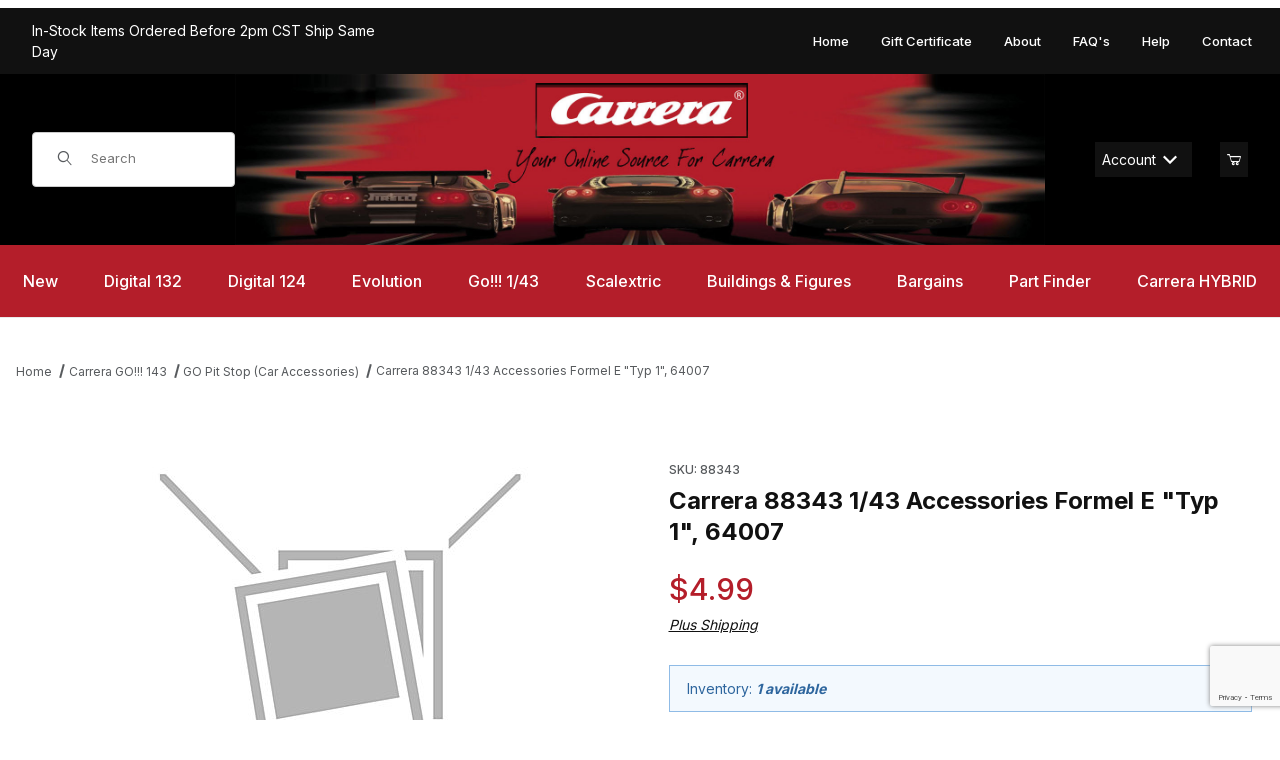

--- FILE ---
content_type: text/html
request_url: https://www.carreraslots.com/slot-car/88343.html
body_size: 21040
content:
<!DOCTYPE html><html lang="en" class="no-js"><script>window.addEventListener('DOMContentLoaded', function () {sessionStorage.setItem('continue_url', 'https://www.carreraslots.com/slot-car/88343.html');});</script><head><meta charset="utf-8"><meta name="viewport" content="width=device-width, initial-scale=1"><base href="https://www.carreraslots.com/Merchant5/"><title>Carrera Slots - Carrera Slot Cars -  Racing Tracks and Sets: Carrera 88343 1/43 Accessories Formel E "Typ 1", 64007</title><link rel="preconnect" crossorigin href="//www.google-analytics.com" data-resource-group="css_list" data-resource-code="preconnect-google-analytics" /><link rel="preconnect" crossorigin href="https://fonts.googleapis.com" data-resource-group="css_list" data-resource-code="preconnect-google-fonts" /><link rel="preconnect" crossorigin href="https://fonts.gstatic.com" data-resource-group="css_list" data-resource-code="preconnect-gstatic" /><link rel="stylesheet" href="https://fonts.googleapis.com/css2?family=Inter:wght@400;500;600;700&amp;display=swap" data-resource-group="css_list" data-resource-code="google-fonts" /><link type="text/css" media="all" rel="stylesheet" href="https://www.carreraslots.com/Merchant5/json.mvc?Store_Code=CC&amp;Function=CSSResource_Output&amp;CSSCombinedResource_Code=stylesheet&T=0ce7568f" data-resource-group="css_list" data-resource-code="stylesheet" /><script type="text/javascript">
var MMThemeBreakpoints =
[
{
"code":	"mobile",
"name":	"Mobile",
"start":	{
"unit": "px",
"value": ""
}
,
"end":	{
"unit": "em",
"value": "39.999"
}
}
,{
"code":	"tablet",
"name":	"Tablet",
"start":	{
"unit": "px",
"value": ""
}
,
"end":	{
"unit": "em",
"value": "59.999"
}
}
];
</script>
<script type="text/javascript">
var json_url = "https:\/\/www.carreraslots.com\/Merchant5\/json.mvc\u003F";
var json_nosessionurl = "https:\/\/www.carreraslots.com\/Merchant5\/json.mvc\u003F";
var Store_Code = "CC";
</script>
<script type="text/javascript" src="https://www.carreraslots.com/Merchant5/clientside.mvc?T=3e7d1b6c&amp;Module_Code=paypalcp&amp;Filename=runtime.js" integrity="sha512-A6/Hrcz8/r8OYVd2LYO313hk0S6tB5l/XeeOIIsdTxBuJqhAXWVVYIyDEomW+X+c75UgL0HeRe1C+MA3wdZSUw==" crossorigin="anonymous" async defer></script>
<script src="https://www.paypal.com/sdk/js?client-id=AcCNNzIa9VV_d1q2jFf4pNN33IIecvECC34nYq0EJIGN9EonWCRQD5JkXT_EDm6rOSCvnRE9g6JOGZXc&amp;merchant-id=ZU4YCZDXGBAUC&amp;currency=USD&amp;components=buttons,messages&amp;enable-funding=venmo" data-partner-attribution-id="Miva_PCP"></script>
<script type="text/javascript" src="https://www.carreraslots.com/Merchant5/clientside.mvc?T=3e7d1b6c&amp;Module_Code=cmp-cssui-searchfield&amp;Filename=runtime.js" integrity="sha512-GT3fQyjPOh3ZvhBeXjc3+okpwb4DpByCirgPrWz6TaihplxQROYh7ilw9bj4wu+hbLgToqAFQuw3SCRJjmGcGQ==" crossorigin="anonymous" async defer></script>
<script type="text/javascript">
var MMSearchField_Search_URL_sep = "https:\/\/www.carreraslots.com\/SRCH.html\u003FSearch=";
(function( obj, eventType, fn )
{
if ( obj.addEventListener )
{
obj.addEventListener( eventType, fn, false );
}
else if ( obj.attachEvent )
{
obj.attachEvent( 'on' + eventType, fn );
}
})( window, 'mmsearchfield_override', function()
{
/*** This function allows you to prepend or append code to an existing function.* https://stackoverflow.com/questions/9134686/adding-code-to-a-javascript-function-programmatically*/function functionExtender(container, funcName, prepend, append) {(() => {let cachedFunction = container[funcName];container[funcName] = function (...args) {if (prepend) {prepend.apply(this);}let result = cachedFunction.apply(this, args);if (append) {append.apply(this);}return result;};})();}/*** This controls what happens when you click TAB on a selected search item.*/functionExtender(MMSearchField.prototype,'Event_Keydown',() => {},function () {let tabTarget = this.selected_item;if (tabTarget !== null) {if (event.keyCode === 9 && tabTarget !== this.menu_item_storesearch) {this.element_search.value = tabTarget.childNodes[0].getAttribute('data-search');}}});MMSearchField.prototype.onMenuAppendHeader = () => null;MMSearchField.prototype.onMenuAppendItem = data => {let searchResult;searchResult = newElement('li', {'class': 'x-search-preview__entry'}, null, null);searchResult.innerHTML = data;searchResult.setAttribute('aria-selected', 'false');searchResult.setAttribute('role', 'option');return searchResult;};MMSearchField.prototype.Menu_Item_Select = function (item) {this.selected_item = item;this.menu_items.forEach(menuItem => {menuItem.setAttribute('aria-selected', 'false');});if (item !== null) {this.selected_item.className = classNameAdd(this.selected_item, 'mm_searchfield_menuitem_selected');this.selected_item.setAttribute('aria-selected', 'true');}};MMSearchField.prototype.onMenuAppendStoreSearch = search_value => {let searchAll;searchAll = newElement('li', {'class': 'x-search-preview__search-all'}, null, null);searchAll.element_text = newTextNode(`Search store for product "${search_value}"`, searchAll);searchAll.setAttribute('aria-selected', 'false');searchAll.setAttribute('role', 'option');return searchAll;};MMSearchField.prototype.Menu_Show = function () {if (this.menu_visible) {return;}this.menu_visible = true;this.element_menu.classList.add('x-search-preview--open');}MMSearchField.prototype.Menu_Hide = function () {if (!this.menu_visible) {return;}this.menu_visible = false;this.element_menu.classList.remove('x-search-preview--open');}MMSearchField.prototype.onFocus = () => null;MMSearchField.prototype.onBlur = () => null;
} );
</script>
<script type="text/javascript" src="https://www.carreraslots.com/Merchant5/clientside.mvc?T=3e7d1b6c&amp;Filename=runtime_ui.js" integrity="sha512-ZIZBhU8Ftvfk9pHoUdkXEXY8RZppw5nTJnFsMqX+3ViPliSA/Y5WRa+eK3vIHZQfqf3R/SXEVS1DJTjmKgVOOw==" crossorigin="anonymous" async defer></script><script type="text/javascript" src="https://www.carreraslots.com/Merchant5/clientside.mvc?T=3e7d1b6c&amp;Filename=ajax.js" integrity="sha512-hBYAAq3Edaymi0ELd4oY1JQXKed1b6ng0Ix9vNMtHrWb3FO0tDeoQ95Y/KM5z3XmxcibnvbVujqgLQn/gKBRhA==" crossorigin="anonymous" async defer></script><link rel="preconnect" crossorigin href="//www.google-analytics.com"></link><link rel="preconnect" crossorigin href="https://www.googletagmanager.com"></link><!-- Logical Position installed Search Console tag --><meta name="google-site-verification" content="TsMrpvNJ3Lym1goeBOrXa8hP0GnAybz_WIcki8-eNm0" /><link rel="canonical" href="https://www.carreraslots.com/slot-car/88343.html" itemprop="url"><link type="text/css" media="all" rel="stylesheet" integrity="sha256-lWOXBr8vqpiy3pliCN1FmPIYkHdcr8Y0nc2BRMranrA= sha384-0K5gx4GPe3B0+RaqthenpKbJBAscHbhUuTd+ZmjJoHkRs98Ms3Pm2S4BvJqkmBdh sha512-wrhf+QxqNNvI+O73Y1XxplLd/Bt2GG2kDlyCGfeByKkupyZlAKZKAHXE2TM9/awtFar6eWl+W9hNO6Mz2QrA6Q==" crossorigin="anonymous" href="https://www.carreraslots.com/Merchant5/json.mvc?Store_Code=CC&amp;Function=CSSResource_Output&amp;CSSResource_Code=mm-theme-styles&T=91cafb4a" data-resource-group="modules" data-resource-code="mm-theme-styles" /><script type="text/javascript" data-resource-group="modules" data-resource-code="recaptcha_v3">
(() =>
{
var script;
script	= document.createElement( 'script' );
script.src	= 'https://www.google.com/recaptcha/api.js?render=6LcsFUcqAAAAADaHDXeYL-3qgk1vPgNm8trxewVP';
document.documentElement.appendChild( script );
} )();
document.addEventListener( 'DOMContentLoaded', () =>
{
var form, element, elements, form_lookup;
form_lookup = new Array();
elements = document.querySelectorAll( 'form input\u005Bname\u003D\"Action\"\u005D\u005Bvalue\u003D\"AUTH\"\u005D, form \u005Bname\u003D\"Action\"\u005D\u005Bvalue\u003D\"ORDR,SHIP,CTAX,AUTH\"\u005D' )
for ( element of elements )
{
if ( element instanceof HTMLFormElement )	form = element;
else if ( element.form instanceof HTMLFormElement )	form = element.form;
else
{
form = null;
while ( element )
{
if ( element instanceof HTMLFormElement )
{
form = element;
break;
}
element = element.parentNode;
}
}
if ( form && ( form_lookup.indexOf( form ) === -1 ) )
{
form_lookup.push( form );
new Miva_reCAPTCHAv3_FormSubmitListener( form, 'payment_authorization' );
}
}
elements = document.querySelectorAll( 'form input\u005Bname\u003D\"Action\"\u005D\u005Bvalue\u003D\"ICST\"\u005D' )
for ( element of elements )
{
if ( element instanceof HTMLFormElement )	form = element;
else if ( element.form instanceof HTMLFormElement )	form = element.form;
else
{
form = null;
while ( element )
{
if ( element instanceof HTMLFormElement )
{
form = element;
break;
}
element = element.parentNode;
}
}
if ( form && ( form_lookup.indexOf( form ) === -1 ) )
{
form_lookup.push( form );
new Miva_reCAPTCHAv3_FormSubmitListener( form, 'customer_account_create' );
}
}
elements = document.querySelectorAll( 'form input\u005Bname\u003D\"Action\"\u005D\u005Bvalue\u003D\"ICSQ\"\u005D, form input\u005Bname\u003D\"Action\"\u005D\u005Bvalue\u005E\u003D\"ICSQ,\"\u005D' )
for ( element of elements )
{
if ( element instanceof HTMLFormElement )	form = element;
else if ( element.form instanceof HTMLFormElement )	form = element.form;
else
{
form = null;
while ( element )
{
if ( element instanceof HTMLFormElement )
{
form = element;
break;
}
element = element.parentNode;
}
}
if ( form && ( form_lookup.indexOf( form ) === -1 ) )
{
form_lookup.push( form );
new Miva_reCAPTCHAv3_FormSubmitListener( form, 'customer_account_quick_create' );
}
}
elements = document.querySelectorAll( 'form input\u005Bname\u003D\"Action\"\u005D\u005Bvalue\u003D\"IAFL\"\u005D' )
for ( element of elements )
{
if ( element instanceof HTMLFormElement )	form = element;
else if ( element.form instanceof HTMLFormElement )	form = element.form;
else
{
form = null;
while ( element )
{
if ( element instanceof HTMLFormElement )
{
form = element;
break;
}
element = element.parentNode;
}
}
if ( form && ( form_lookup.indexOf( form ) === -1 ) )
{
form_lookup.push( form );
new Miva_reCAPTCHAv3_FormSubmitListener( form, 'affiliate_account_create' );
}
}
elements = document.querySelectorAll( 'form input\u005Bname\u003D\"Action\"\u005D\u005Bvalue\u003D\"EMPW\"\u005D' )
for ( element of elements )
{
if ( element instanceof HTMLFormElement )	form = element;
else if ( element.form instanceof HTMLFormElement )	form = element.form;
else
{
form = null;
while ( element )
{
if ( element instanceof HTMLFormElement )
{
form = element;
break;
}
element = element.parentNode;
}
}
if ( form && ( form_lookup.indexOf( form ) === -1 ) )
{
form_lookup.push( form );
new Miva_reCAPTCHAv3_FormSubmitListener( form, 'customer_forgot_password' );
}
}
elements = document.querySelectorAll( 'form input\u005Bname\u003D\"Action\"\u005D\u005Bvalue\u003D\"AFPW\"\u005D' )
for ( element of elements )
{
if ( element instanceof HTMLFormElement )	form = element;
else if ( element.form instanceof HTMLFormElement )	form = element.form;
else
{
form = null;
while ( element )
{
if ( element instanceof HTMLFormElement )
{
form = element;
break;
}
element = element.parentNode;
}
}
if ( form && ( form_lookup.indexOf( form ) === -1 ) )
{
form_lookup.push( form );
new Miva_reCAPTCHAv3_FormSubmitListener( form, 'affiliate_forgot_password' );
}
}
elements = document.querySelectorAll( 'form input\u005Bname\u003D\"Action\"\u005D\u005Bvalue\u003D\"CSTR\"\u005D' )
for ( element of elements )
{
if ( element instanceof HTMLFormElement )	form = element;
else if ( element.form instanceof HTMLFormElement )	form = element.form;
else
{
form = null;
while ( element )
{
if ( element instanceof HTMLFormElement )
{
form = element;
break;
}
element = element.parentNode;
}
}
if ( form && ( form_lookup.indexOf( form ) === -1 ) )
{
form_lookup.push( form );
new Miva_reCAPTCHAv3_FormSubmitListener( form, 'customer_reset_password' );
}
}
elements = document.querySelectorAll( 'form input\u005Bname\u003D\"Action\"\u005D\u005Bvalue\u003D\"AFFR\"\u005D' )
for ( element of elements )
{
if ( element instanceof HTMLFormElement )	form = element;
else if ( element.form instanceof HTMLFormElement )	form = element.form;
else
{
form = null;
while ( element )
{
if ( element instanceof HTMLFormElement )
{
form = element;
break;
}
element = element.parentNode;
}
}
if ( form && ( form_lookup.indexOf( form ) === -1 ) )
{
form_lookup.push( form );
new Miva_reCAPTCHAv3_FormSubmitListener( form, 'affiliate_reset_password' );
}
}
elements = document.querySelectorAll( 'form input\u005Bname\u003D\"Action\"\u005D\u005Bvalue\u003D\"LOGN\"\u005D, form input\u005Bname\u003D\"Action\"\u005D\u005Bvalue\u005E\u003D\"LOGN,\"\u005D' )
for ( element of elements )
{
if ( element instanceof HTMLFormElement )	form = element;
else if ( element.form instanceof HTMLFormElement )	form = element.form;
else
{
form = null;
while ( element )
{
if ( element instanceof HTMLFormElement )
{
form = element;
break;
}
element = element.parentNode;
}
}
if ( form && ( form_lookup.indexOf( form ) === -1 ) )
{
form_lookup.push( form );
new Miva_reCAPTCHAv3_FormSubmitListener( form, 'customer_login' );
}
}
} );
class Miva_reCAPTCHAv3_FormSubmitListener
{
#form;
#submitting;
#event_submit;
#original_submit;
#recaptcha_action;
#event_fallback_submit;
constructor( form, recaptcha_action )
{
this.#form	= form;
this.#submitting	= false;
this.#original_submit	= form.submit;
this.#recaptcha_action	= recaptcha_action;
this.#event_fallback_submit	= () => { this.#form.submit(); };
this.#event_submit	= ( e ) =>
{
e.stopImmediatePropagation();
e.preventDefault();
//
// Trigger overwritten submit to build reCAPTCHAv3 response, where the original
// form submit will be restored in the callback and the "submit" listener removed.
//
this.#form.submit();
}
this.#form.submit	= () =>
{
if ( this.#submitting )
{
return;
}
this.#submitting = true;
Miva_reCAPTCHAv3_Submit( this.#recaptcha_action, ( token ) =>
{
var input_response;
this.#submitting	= false;
input_response	= document.createElement( 'input' );
input_response.type	= 'hidden';
input_response.name	= 'reCAPTCHAv3_Response';
input_response.value	= token;
this.#form.submit	= this.#original_submit;
this.#form.removeEventListener( 'submit', this.#event_submit, { capture: true } );
this.#form.appendChild( input_response );
if ( this.#form.requestSubmit )
{
this.#form.requestSubmit();
}
else
{
this.#form.addEventListener( 'submit', this.#event_fallback_submit );
this.#form.dispatchEvent( new Event( 'submit', { bubbles: true, cancelable: true } ) );
this.#form.removeEventListener( 'submit', this.#event_fallback_submit );
}
} );
};
this.#form.addEventListener( 'submit', this.#event_submit, { capture: true } );
}
}
function Miva_reCAPTCHAv3_Submit( recaptcha_action, callback )
{
try
{
grecaptcha.ready( () => {
try
{
grecaptcha.execute( '6LcsFUcqAAAAADaHDXeYL-3qgk1vPgNm8trxewVP', { action: recaptcha_action } ).then( ( token ) => {
callback( token );
} );
}
catch ( e )
{
setTimeout( () => callback( 'recaptcha failed' ) );
}
} );
}
catch ( e )
{
setTimeout( () => callback( 'recaptcha failed' ) );
}
}
</script><script>(function(w,d,s,l,i){w[l]=w[l]||[];w[l].push({'gtm.start':new Date().getTime(),event:'gtm.js'});var f=d.getElementsByTagName(s)[0],j=d.createElement(s),dl=l!='dataLayer'?'&l='+l:'';j.async=true;j.src='https://www.googletagmanager.com/gtm.js?id='+i+dl;f.parentNode.insertBefore(j,f);})(window,document,'script','dataLayer','GTM-5H6KG85D');var dataLayer = dataLayer || [];dataLayer.push({canonicalUri: '\/slot-car\/88343.html',canonicalUrl: 'https:\/\/www.carreraslots.com\/slot-car\/88343.html',category: {code: 'CGOPIT',name: 'GO Pit Stop \u0028Car Accessories\u0029'},global: {action: '',basket: {basketId: '35859341',custId: '0'},categoryCode: 'CGOPIT',function: '',moduleFunction: '',productCode: '88343',screen: 'PROD',uiException: ''},page: {code: 'PROD',name: 'Product Display'},product: {code: '88343',name: 'Carrera 88343 1\/43 Accessories Formel E \"Typ 1\", 64007',sku: ''}});window.addEventListener('DOMContentLoaded', () => {document.querySelectorAll('form').forEach(form => {if (form.getAttribute('name')?.length) {return;}const identifier = form.elements?.Action?.value ?? form.dataset?.hook ?? form.querySelector('legend')?.innerText;if (identifier?.length) {form.name = identifier;}});});window.addEventListener('DOMContentLoaded', () => {let timeoutId;const debouncedSearch = (e) => {clearTimeout(timeoutId);timeoutId = setTimeout(() => {const search_term = e?.target?.value;if (!search_term?.length) {return;}dataLayer.push({event: 'search',search_term});}, 500);};const searchInputs = document.querySelectorAll('input[name="Search"]');searchInputs.forEach(input => {input.addEventListener('input', debouncedSearch)});});class MMXPromotionTracker {constructor() {window.addEventListener('DOMContentLoaded', () => {this.init();});}init() {this.promotions = document.querySelectorAll('[data-flex-item]');if (!this.promotions.length) {return;}this.promotionObserver = new IntersectionObserver((entries) => {this.observedCallback(entries);}, {threshold: [0.75]});this.promotions.forEach((promotion, i) => {this.promotionObserver.observe(promotion);promotion.addEventListener('click', (e) => {this.promotionClicked(promotion, e);});});}promotionClicked(promotion, e){let clickedLink = false;let products = [];let clickedHero;e.composedPath().forEach(item => {if (item.nodeName === 'A' || (item.nodeName === 'MMX-HERO' && item.dataset?.href?.length)) {clickedLink = true;}if (item.nodeName === 'MMX-HERO') {clickedHero = item;} else if (item.nodeName === 'MMX-PRODUCT-CAROUSEL') {const clickedProductIndex = [...item.shadowRoot.querySelectorAll('mmx-hero[slot="hero_slide"]')].findIndex(heroSlide => heroSlide === clickedHero);products = [item?.products[clickedProductIndex]];} else if (item.nodeName === 'MMX-FEATURED-PRODUCT') {products = [item?.product];}});if (clickedLink) {this.trackPromotion('select_promotion', promotion, products);}};trackPromotion(event, item, products = []) {dataLayer.push({ ecommerce: null });dataLayer.push({event,ecommerce: {creative_name: item.getAttribute('data-flex-item'),creative_slot: [...this.promotions].findIndex(promotion => promotion === item) + 1,items: this.productsToEcommerceItems(products),promotion_id: item.getAttribute('data-flex-component')}});};observedCallback(entries) {entries.forEach((entry, entryIndex) => {if (!entry.isIntersecting) {return;}this.trackPromotion('view_promotion', entry.target, entry.target?.products);});};productsToEcommerceItems(products = []) {if (!products?.length) {return [];}return products.map((item, i) => {return {item_id: item.code,item_name: item.name,item_sku: item?.sku,index: i,price: item.price,discount: item.base_price - item.price,quantity: 1}});}}new MMXPromotionTracker();dataLayer.push({ ecommerce: null });dataLayer.push({event: 'view_item',ecommerce: {currency: 'USD',value: '4.99',items: [{item_id: '88343',item_sku: '',item_name: 'Carrera 88343 1\/43 Accessories Formel E \"Typ 1\", 64007',price: '4.99',discount: '0',index: 0,item_brand: '',}]}});class ProductTracker {options = {additionalPriceSelector: '#price-value-additional, #js-additional-price, #js-price-value-additional',adprButtonSelector: '[data-hook="add-to-cart"], #js-add-to-cart',adprFormSelector: 'form[name="add"], #js-purchase-product',atwlButtonSelector: '[value="Add To Wish List" i], .t-product-layout-purchase__add-to-wish, #add-to-wishlist-wrap, [data-hook="add-to-wish-list"], .product-details__wish-list',priceSelector: '#price-value, #js-price-value'};constructor(options = {}) {this.options = {...this.options,...options};window.addEventListener('DOMContentLoaded', () => {this.init();});}init() {this.adprForm = this.options?.adprForm ?? document.querySelector(this.options.adprFormSelector);this.adprButton = this.options?.adprButton ?? document.querySelector(this.options.adprButtonSelector);this.atwlButton = this.options?.atwlButton ?? document.querySelector(this.options.atwlButtonSelector);this.price = this.options?.price ?? document.querySelector(this.options.priceSelector);this.additionalPrice = this.options?.additionalPrice ?? document.querySelector(this.options.additionalPriceSelector);if (this.adprForm?.nodeName !== 'FORM') {return;}this.listenForAddToCart();this.listenForAddToWishlist()}listenForAddToCart() {this.adprForm?.addEventListener('click', (e) => {if (e.target !== this.adprButton) {return;}this.trackAddTo('cart');}, { capture: true });}listenForAddToWishlist() {this.atwlButton?.addEventListener('click', () => {this.trackAddTo('wishlist');});}trackAddTo(event) {const viewItem = dataLayer.find(item => item?.event === 'view_item');if (!this.adprForm.checkValidity() || viewItem?.ecommerce?.items?.length !== 1) {return;}const dataLayerItem = structuredClone(viewItem);const price = this.currencyToNumber(this.price?.innerText ?? 0);const additionalPrice = this.currencyToNumber(this.additionalPrice?.innerText ?? 0);const itemVariant = [...this.adprForm.querySelectorAll('[name*="Product_Attributes"][name*=":value"]:is([type="radio"]:checked, select)')].map(input => input.value).join(', ');dataLayer.push({ ecommerce: null });dataLayerItem.event = `add_to_${event}`;dataLayerItem.ecommerce.value = price;dataLayerItem.ecommerce.items[0].price = additionalPrice > 0 ? additionalPrice : price;dataLayerItem.ecommerce.items[0].discount = additionalPrice > 0 ? this.currencyToNumber(additionalPrice - price) : 0;dataLayerItem.ecommerce.items[0].quantity = this.adprForm.elements.Quantity.value;dataLayerItem.ecommerce.items[0].item_variant = itemVariant;dataLayer.push(dataLayerItem);return dataLayerItem;}currencyToNumber(value) {return Number(Number(String(value).replace(/[^\d.-]/g, '')).toFixed(2));}}new ProductTracker();</script><!-- Google tag (gtag.js) --><script async src="https://www.googletagmanager.com/gtag/js?id=G-ELY6210VPF"></script><script>window.dataLayer = window.dataLayer || [];function gtag(){dataLayer.push(arguments);}gtag('js', new Date());gtag('config', 'G-ELY6210VPF');</script><!-- Logical Position - Bing UET - all pages --><script>(function(w,d,t,r,u){var f,n,i;w[u]=w[u]||[],f=function(){var o={ti:"25027622"};o.q=w[u],w[u]=new UET(o),w[u].push("pageLoad")},n=d.createElement(t),n.src=r,n.async=1,n.onload=n.onreadystatechange=function(){var s=this.readyState;s&&s!=="loaded"&&s!=="complete"||(f(),n.onload=n.onreadystatechange=null)},i=d.getElementsByTagName(t)[0],i.parentNode.insertBefore(n,i)})(window,document,"script","//bat.bing.com/bat.js","uetq");</script><link type="text/css" rel="stylesheet" href="minibasket.css" media="all" /><script type="application/ld+json">{"@context": "http://schema.org","@type": "LocalBusiness","address": {"@type": "PostalAddress","addressLocality": "Buffalo","addressRegion": "MN","streetAddress": "308B Brighton Ave S","postalCode": "55313","addressCountry": "US"},"description": "Your North American Source for Carrera And Scalextric Slot Cars, Sets, and Accessories","name": "Carrera Slots - Carrera Slot Cars -  Racing Tracks and Sets","email": "sales@carreraslots.com","telephone": "877-269-7805","image": "https://www.carreraslots.com/Merchant5/graphics/00000001/HeaderLogoNEW.jpg", "pricerange": "$-$$$","sameAs": ["https://www.facebook.com/carreraslots"]}</script><link type="text/css" media="all" rel="stylesheet" href="themes/00000001/shadows/custom.css?T=af717adf" data-resource-group="head_tag" data-resource-code="theme-aarc" /><link type="text/css" media="all" rel="stylesheet" referrerpolicy="no-referrer" crossorigin="anonymous" href="https://cdnjs.cloudflare.com/ajax/libs/font-awesome/7.0.0/css/all.min.css" data-resource-group="head_tag" data-resource-code="font-awesome" /><script type="text/javascript" src="https://www.carreraslots.com/Merchant5/clientside.mvc?T=3e7d1b6c&amp;Filename=runtime.js" integrity="sha512-EiU7WIxWkagpQnQdiP517qf12PSFAddgl4rw2GQi8wZOt6BLZjZIAiX4R53VP0ePnkTricjSB7Edt1Bef74vyg==" crossorigin="anonymous" async defer></script><script type="text/javascript" src="https://www.carreraslots.com/Merchant5/clientside.mvc?T=3e7d1b6c&amp;Filename=MivaEvents.js" integrity="sha512-bmgSupmJLB7km5aCuKy2K7B8M09MkqICKWkc+0w/Oex2AJv3EIoOyNPx3f/zwF0PZTuNVaN9ZFTvRsCdiz9XRA==" crossorigin="anonymous" async defer></script><script type="text/javascript" src="https://www.carreraslots.com/Merchant5/clientside.mvc?T=3e7d1b6c&amp;Filename=AttributeMachine.js" integrity="sha512-e2qSTe38L8wIQn4VVmCXg72J5IKMG11e3c1u423hqfBc6VT0zY/aG1c//K/UjMA6o0xmTAyxRmPOfEUlOFFddQ==" crossorigin="anonymous" async defer></script>
<script type="text/javascript">
(function( obj, eventType, fn )
{
if ( obj.addEventListener )
{
obj.addEventListener( eventType, fn, false );
}
else if ( obj.attachEvent )
{
obj.attachEvent( 'on' + eventType, fn );
}
})( window, 'attributemachine_override', function()
{
AttributeMachine.prototype.Generate_Discount = function (discount) {let discount_div;discount_div = document.createElement('div');discount_div.innerHTML = discount.descrip + ': ' + discount.formatted_discount;return discount_div;};AttributeMachine.prototype.Generate_Swatch = function (product_code, attribute, option) {let swatch_container = document.querySelector('#swatches');let swatch = document.createElement('li');let swatchButton = document.createElement('button');let img = document.createElement('img');img.src = option.image;img.setAttribute('alt', option.prompt);img.setAttribute('loading', 'lazy');swatchButton.setAttribute('type', 'button');swatchButton.setAttribute('aria-label', option.prompt);swatchButton.appendChild(img);swatch.classList.add('o-list-inline__item');swatch.setAttribute('data-code', option.code);swatch.setAttribute('data-color', option.prompt);swatch.appendChild(swatchButton);setTimeout(function () {if (swatch_container) {let swatch_element = swatch_container.querySelector('ul');let swatch_select = document.querySelector('[data-hook="attribute-swatch-select"]');let swatch_selected = swatch_select.options[swatch_select.selectedIndex].text;let swatch_name_element = document.querySelector('[data-hook="attribute-swatch-name"]');let swatchElements = swatch_element.querySelectorAll('li');swatch_element.removeAttribute('style');swatch_element.classList.add('o-list-inline');/*** Adds the selected swatch name to the label.*/swatch_name_element.textContent = swatch_selected;/*** Adds an active class to the selected swatch.*/swatchElements.forEach(function (swatchElement) {let swatchColor = swatchElement.getAttribute('data-code');let swatchImage = swatchElement.querySelector('button');if (swatchColor === swatch_select.options[swatch_select.selectedIndex].value) {swatchImage.classList.add('x-product-layout-purchase__swatches--active');}});}}, 0);return swatch;};AttributeMachine.prototype.Swatch_Click = function(input, attribute, option) {let swatch_name_element = document.querySelector('[data-hook="attribute-swatch-name"]');let i;let swatchElements = input.machine.swatches.childNodes[0].childNodes;for (i = 0; i < input.select.options.length; i++) {if (input.select.options[i].value === option.code) {input.select.selectedIndex = i;}}this.Attribute_Changed(input);swatch_name_element.innerHTML = option.prompt;/*** Adds focus back to the selected swatch.*/swatchElements.forEach(function (swatchElement) {let swatchColor = swatchElement.getAttribute('data-code');let swatchImage = swatchElement.querySelector('button');if (swatchColor === input.select.options[input.select.selectedIndex].value) {swatchImage.focus();}});};MivaEvents.SubscribeToEvent('variant_changed', function (data) {AJAX_Call_Module(Update_Volume_Pricing, 'runtime', 'discount_volume', 'Runtime_VolumePricing_Load_Product_Variant', 'Product_Code=' + encodeURIComponent(data.product_code) + '&' + 'Variant_ID=' + encodeURIComponent(data.variant_id));});const Update_Volume_Pricing = function (priceData) {const volumePricingContainer = document.querySelector('[data-volume-pricing]');if (priceData.success === 1 && priceData.data.length > 0) {volumePricingContainer.innerHTML = ['<table class="o-table o-table--fixed c-table-simple">','<thead>','<tr class="c-table-simple__row">','<th class="c-table-simple__cell">Quantity</th>','<th class="c-table-simple__cell">Price</th>','</tr>','</thead>','<tbody data-pricing-grid>','</tbody>','</table>'].join('');let tableBody = volumePricingContainer.querySelector('[data-pricing-grid]');priceData.data.forEach(function (entry) {const pricingRow = document.createElement('tr');const quantityCell = document.createElement('td');const priceCell = document.createElement('td');pricingRow.classList.add('c-table-simple__row');quantityCell.classList.add('c-table-simple__cell');priceCell.classList.add('c-table-simple__cell');if (entry.low === entry.high) {quantityCell.innerText = entry.low;}else if (entry.high) {quantityCell.innerText = entry.low + ' - ' + entry.high;}else {quantityCell.innerText = entry.low + '+';}priceCell.innerText = entry.formatted_price;pricingRow.append(quantityCell, priceCell);tableBody.append(pricingRow);});}else {volumePricingContainer.innerHTML = '';}};
} );
</script>
<script type="text/javascript" src="https://www.carreraslots.com/Merchant5/clientside.mvc?T=3e7d1b6c&amp;Filename=ImageMachine.js" integrity="sha512-luSn6atUPOw8U8HPV927zNVkcbbDcvbAlaSh/MEWznSCrOzPC2iQVeXSwLabEEn43FBmR6lKN0jhsWKmJR4n1Q==" crossorigin="anonymous" async defer></script>
<script type="text/javascript">
(function( obj, eventType, fn )
{
if ( obj.addEventListener )
{
obj.addEventListener( eventType, fn, false );
}
else if ( obj.attachEvent )
{
obj.attachEvent( 'on' + eventType, fn );
}
})( window, 'imagemachine_override', function()
{
const debounce = (callback, wait) => {let timeoutId = null;return (...args) => {window.clearTimeout(timeoutId);timeoutId = window.setTimeout(() => {callback.apply(null, args);}, wait);};};const photoGallery = document.querySelector('[data-PhotoGallery]');const productName = 'Carrera 88343 1\/43 Accessories Formel E \"Typ 1\", 64007';let generate_thumbnail_event = new CustomEvent('ImageMachine_Generate_Thumbnail');let images = [];let imageSizing = function imageSizing() {const image = photoGallery.querySelector('img');if (image.complete && image.height !== 0) {photoGallery.style.setProperty('--prod-img-x', ` ${image.width}px`);photoGallery.style.setProperty('--prod-img-y', ` ${image.height}px`);}else {image.addEventListener('load', () => {photoGallery.style.setProperty('--prod-img-x', ` ${image.width}px`);photoGallery.style.setProperty('--prod-img-y', ` ${image.height}px`);});}};let thumbnailIndex = 0;let zoomImageLink = document.querySelector('[data-photograph]');ImageMachine.prototype.oninitialize = function (data) {images = [];thumbnailIndex = 0;zoomImageLink.href = (data.length > 0) ? data[0].image_data[this.closeup_index] : 'graphics/en-US/admin/blank.gif';this.Initialize(data);debounce(imageSizing, 250);MovingPictures();};ImageMachine.prototype.ImageMachine_Generate_Thumbnail = function (thumbnail_image, main_image, closeup_image, type_code) {let thumbnailImg;let thumbnailItem;let thumbnailLink;let thumbnailPicture;thumbnailItem = document.createElement('li');thumbnailItem.classList.add('x-filmstrip__list-item');if (typeof( thumbnail_image ) === 'string' && thumbnail_image.length > 0) {thumbnailLink = document.createElement('a');thumbnailLink.href = closeup_image;thumbnailLink.classList.add('x-filmstrip__link');thumbnailLink.setAttribute('aria-label', ` Product Image ${Number(thumbnailIndex + 1)} of ${Number(this.data.length)}`);thumbnailLink.setAttribute('data-hook', 'a11yThumbnailLink');thumbnailLink.setAttribute('data-title', productName);thumbnailLink.setAttribute('role', 'button');thumbnailLink.setAttribute('target', '_blank');thumbnailPicture = document.createElement('picture');thumbnailPicture.classList.add('x-filmstrip__picture');thumbnailImg = document.createElement('img');thumbnailImg.classList.add('x-filmstrip__image');thumbnailImg.setAttribute('alt', productName);thumbnailImg.setAttribute('data-zoom', closeup_image);thumbnailImg.setAttribute('decoding', 'async');thumbnailImg.setAttribute('loading', 'lazy');thumbnailImg.setAttribute('width', this.thumb_width);thumbnailImg.setAttribute('height', this.thumb_height);thumbnailImg.src = thumbnail_image;thumbnailPicture.appendChild(thumbnailImg);thumbnailLink.appendChild(thumbnailPicture);thumbnailItem.appendChild(thumbnailLink);let image = {imageIndex: thumbnailIndex,imageSrc: closeup_image,imageTitle: productName};images.push(image);thumbnailIndex++}else {let image = {imageIndex: thumbnailIndex,imageSrc: closeup_image,imageTitle: productName};images.push(image);}document.dispatchEvent(generate_thumbnail_event);return thumbnailItem;};ImageMachine.prototype.onthumbnailimageclick = function (data) {event.preventDefault();this.Thumbnail_Click(data);if (event.target.hasAttribute('data-zoom')) {zoomImageLink.href = event.target.getAttribute('data-zoom');}else if (event.target.parentElement.hasAttribute('href')) {zoomImageLink.href = event.target.parentElement.href;}else {zoomImageLink.href = event.target.href;}};/*** Filmstrip* Version 1.0** Pure JavaScript thumbnail filmstrip with accessibility baked in.*/let MovingPictures = function MovingPictures() {let filmstripWrapper = document.querySelector('[data-filmstrip-wrapper]');let filmstrip;let filmstripList;let isVertical;if (filmstripWrapper) {filmstrip = filmstripWrapper.querySelector('[data-filmstrip]');if (window.innerWidth >= 960) {filmstripWrapper.setAttribute('data-vertical', '');}else {filmstripWrapper.removeAttribute('data-vertical');}filmstripList = filmstrip.querySelector('ul');isVertical = filmstripWrapper.hasAttribute('data-vertical');}let navigateToNextItem = function navigateToNextItem(direction) {let scrollAmount = isVertical ? filmstrip.clientHeight : filmstrip.clientWidth;scrollAmount = direction === 'previous' ? -scrollAmount : scrollAmount;if (isVertical) {filmstrip.scrollBy({top: scrollAmount});}else {filmstrip.scrollBy({left: scrollAmount});}};/*** Build the controls and add them to the gallery wrapper.*/let buildControls = function buildControls(wreckIt) {let findControls = document.querySelector('[data-filmstrip-controls]');if (wreckIt === true) {if (findControls !== null) {filmstripWrapper.removeAttribute('style');filmstripList.classList.remove('has-controls');findControls.remove();}return;}if (findControls === null) {let controls = document.createElement('ul');let controlTemplate = ['<li><button class="c-button c-button--secondary x-filmstrip-controls__previous" aria-label="Previous" data-dir="previous" type="button"><span class="u-icon-chevron-left" aria-hidden="true"></span></button></li>','<li><button class="c-button c-button--secondary x-filmstrip-controls__next" aria-label="Next" data-dir="next" type="button"><span class="u-icon-chevron-right" aria-hidden="true"></span></button></li>'].join('');controls.classList.add('x-filmstrip-controls');controls.setAttribute('data-filmstrip-controls', '');controls.innerHTML = controlTemplate;filmstripWrapper.prepend(controls);filmstripList.classList.add('has-controls');if (window.innerWidth >= 960) {filmstripWrapper.style.padding = `${controls.querySelector('button').offsetHeight}px 0`;}else {filmstripWrapper.style.padding = `0 ${controls.querySelector('button').offsetWidth}px`;}controls.addEventListener('click', ({target}) => {navigateToNextItem(target.dataset.dir);});/*** Bind the arrow keys to scroll through the images and fire the same functions as the buttons.*/filmstrip.addEventListener('keypress', ({key}) => {if (key === 'ArrowRight') {navigateToNextItem('next');}if (key === 'ArrowLeft') {navigateToNextItem('previous');}});}};let observeResize = debounce(() => {if (window.innerWidth >= 960) {filmstripWrapper.setAttribute('data-vertical', '');}else {filmstripWrapper.removeAttribute('data-vertical');}imageSizing();if ((filmstrip.querySelector('ul').clientWidth > filmstrip.clientWidth) || (isVertical && filmstrip.querySelector('ul').clientHeight > filmstripWrapper.clientHeight)) {let findControls = document.querySelector('[data-filmstrip-controls]');if (findControls !== null) {filmstripWrapper.removeAttribute('style');filmstripList.classList.remove('has-controls');findControls.remove();}buildControls();}else {buildControls(true);}}, 250);document.addEventListener('ImageMachine_Thumbnails_Initialized', event => {});if ((filmstrip.querySelector('ul').clientWidth > filmstrip.clientWidth) || (isVertical && filmstrip.querySelector('ul').clientHeight > filmstripWrapper.clientHeight)) {buildControls();}else {buildControls(true);}window.addEventListener('resize', observeResize);};/*** Picture Book* Version 1.0** Pure JavaScript photo gallery with accessibility baked in.** Inspired by the PhotoViewerJS code by Curtis Campbell:* https://github.com/curtisc123/PhotoViewerJS*/(document => {/*** Public Properties* @type {{init}}*/let PictureBook = {};let defaults = {AnimationTime: 150};/*** Private Members* @type {string}*/const PHOTO_VIEWER_ACTIVE = 'has-photo-viewer';const PHOTO_VIEWER_VISIBLE = 'x-photo-viewer__visible';const PHOTO_VIEWER_LOADED_CLASS = 'is-loaded';const PhotoGallery = document.querySelector('[data-PhotoGallery]');let currentLoadedImage;let Photographs;let PhotographSources;let PhotoViewer;let PhotoViewerTitle;let PhotoViewerClose;let PhotoViewerCurrentImageContainer;let PhotoViewerCurrentImage;let PhotoViewerControls;let PhotoViewerPreviousImage;let PhotoViewerNextImage;let PhotoViewerCount;let openTrigger;/*** Public Methods*/PictureBook.init = () => {BuildPhotoViewer();Setup();SetImageLinkListeners();PhotoViewerClose.addEventListener('click', ClosePhotoViewer);PhotoViewerNextImage.addEventListener('click', LoadNextImage);PhotoViewerPreviousImage.addEventListener('click', LoadPreviousImage);window.addEventListener('keydown', event => {let escKey = (event.key === 'Escape' || event.keyCode === 27);if (event.defaultPrevented) {return; // Do nothing if the event was already processed}if (!escKey) {return;}if (escKey) {if (PhotoViewer.classList.contains('x-photo-viewer__visible')) {ClosePhotoViewer(event);}}}, true);swipe.init(PhotoViewerCurrentImageContainer);};/*** Private Methods* @constructor*/let Setup = () => {Photographs = document.querySelectorAll('[data-photograph]');PhotographSources = document.querySelectorAll('[data-zoom]');PhotoViewer = document.querySelector('[data-PhotoViewer]');PhotoViewerTitle = document.querySelector('[data-PhotoViewerTitle]');PhotoViewerClose = document.querySelector('[data-PhotoViewerClose]');PhotoViewerCurrentImageContainer = document.querySelector('[data-PhotoViewerCurrentImageContainer]');PhotoViewerCurrentImage = document.querySelector('[data-PhotoViewerCurrentImage]');PhotoViewerControls = document.querySelector('[data-PhotoViewerControls]');PhotoViewerPreviousImage = document.querySelector('[data-PhotoViewerPreviousImage]');PhotoViewerNextImage = document.querySelector('[data-PhotoViewerNextImage]');PhotoViewerCount = document.querySelector('[data-PhotoViewerCount]');};let BuildPhotoViewer = () => {let PhotoViewerElement = document.createElement('div');PhotoViewerElement.classList.add('x-photo-viewer');PhotoViewerElement.setAttribute('data-PhotoViewer', '');PhotoViewerElement.setAttribute('aria-hidden', 'true');PhotoViewerElement.setAttribute('aria-label', `Gallery of ${productName} Images`);PhotoViewerElement.setAttribute('role', 'dialog');PhotoViewerElement.innerHTML = ['<header class="x-photo-viewer__header">','<p class="x-photo-viewer__title" data-PhotoViewerTitle aria-live="polite" aria-atomic="true"></p>','<div class="x-photo-viewer__close" data-PhotoViewerClose><button class="c-button c-button-dark" disabled>X<span class="u-hide-visually">Close dialog</span></button></div>','</header>','<div class="x-photo-viewer__container">','<picture class="x-photo-viewer__current-image" data-PhotoViewerCurrentImageContainer>','<img data-PhotoViewerCurrentImage src="" alt="" loading="lazy">','</picture>','</div>','<div class="x-photo-viewer__controls" data-PhotoViewerControls>','<div class="x-photo-viewer__previous-image" data-PhotoViewerPreviousImage><button class="c-button c-button-dark c-button--small" aria-label="Previous" disabled>&laquo; Previous</button></div>','<div class="x-photo-viewer__count" data-PhotoViewerCount aria-live="polite" aria-atomic="true"></div>','<div class="x-photo-viewer__next-image" data-PhotoViewerNextImage><button class="c-button c-button-dark c-button--small" aria-label="Next" disabled>Next &raquo;</button></div>','</div>'].join('');document.body.append(PhotoViewerElement);};let SetImageLinkListeners = () => {for (let i = 0; i < Photographs.length; i++) {Photographs[i].addEventListener('click', ImageOpen);}};let ImageOpen = function (e) {e.preventDefault();InitializePhotoViewer(this.href);};let InitializePhotoViewer = clickedImage => {if (images.length === 1) {PhotoViewerControls.classList.add('u-invisible');}for (let i = 0; i < images.length; i++) {if (images[i].hasOwnProperty('imageSrc')) {const clickedImageURL = new URL(clickedImage);const imageURL = new URL(images[i].imageSrc, document.baseURI);if (clickedImageURL.pathname === imageURL.pathname) {OpenPhotoViewer(images[i]);}}}};let SetPhotoViewerPhoto = ({imageTitle, imageSrc, imageIndex}) => {PhotoViewerCurrentImage.alt = imageTitle;PhotoViewerCurrentImage.src = imageSrc;PhotoViewerTitle.innerHTML = imageTitle;PhotoViewerCount.innerHTML = `Image ${imageIndex + 1} of ${images.length}`;currentLoadedImage = imageIndex;setTimeout(() => {PhotoViewerCurrentImageContainer.classList.add(PHOTO_VIEWER_LOADED_CLASS);}, defaults.AnimationTime);};let OpenPhotoViewer = clickedImage => {document.documentElement.classList.add(PHOTO_VIEWER_ACTIVE);PhotoViewer.classList.add(PHOTO_VIEWER_VISIBLE);PhotoViewer.setAttribute('aria-hidden', 'false');Array.from(PhotoViewer.querySelectorAll('button')).forEach(button => {button.removeAttribute('disabled');});SetPhotoViewerPhoto(clickedImage);a11yHelper();};let ClosePhotoViewer = e => {e.preventDefault();PhotoViewer.setAttribute('aria-hidden', 'true');Array.from(PhotoViewer.querySelectorAll('button')).forEach(button => {button.setAttribute('disabled', '');});PhotoViewer.classList.remove(PHOTO_VIEWER_VISIBLE);document.documentElement.classList.remove(PHOTO_VIEWER_ACTIVE);a11yHelper();PhotoViewerControls.classList.remove('u-invisible');};let LoadNextImage = e => {e.preventDefault();if (currentLoadedImage >= images.length - 1) {return;}PhotoViewerCurrentImageContainer.classList.remove(PHOTO_VIEWER_LOADED_CLASS);SetPhotoViewerPhoto(images[currentLoadedImage + 1]);};let LoadPreviousImage = e => {e.preventDefault();if (currentLoadedImage <= 0) {return;}PhotoViewerCurrentImageContainer.classList.remove(PHOTO_VIEWER_LOADED_CLASS);SetPhotoViewerPhoto(images[currentLoadedImage - 1]);};let swipe = {touchStartX: 0,touchEndX: 0,minSwipePixels: 100,detectionZone: undefined,init(detectionZone) {detectionZone.addEventListener('touchstart', ({changedTouches}) => {swipe.touchStartX = changedTouches[0].screenX;}, false);detectionZone.addEventListener('touchend', event => {swipe.touchEndX = event.changedTouches[0].screenX;swipe.handleSwipeGesture(event);}, false);},handleSwipeGesture(event) {let direction;let moved;if (swipe.touchEndX <= swipe.touchStartX) {moved = swipe.touchStartX - swipe.touchEndX;direction = 'left'}if (swipe.touchEndX >= swipe.touchStartX) {moved = swipe.touchEndX - swipe.touchStartX;direction = 'right'}if (moved > swipe.minSwipePixels && direction !== 'undefined') {swipe.scroll(direction, event)}},scroll(direction, event) {if (direction === 'left') {LoadNextImage(event);}if (direction === 'right') {LoadPreviousImage(event);}}};let a11yHelper = () => {let focusableElements = PhotoViewer.querySelectorAll('a[href], button:not([disabled]):not([aria-hidden])');let firstFocus = focusableElements[0];let lastFocus = focusableElements[focusableElements.length - 1];function handleKeyboard(keyEvent) {let tabKey = (keyEvent.key === 'Tab' || keyEvent.keyCode === 9);function handleBackwardTab() {if (document.activeElement === firstFocus) {keyEvent.preventDefault();lastFocus.focus();}}function handleForwardTab() {if (document.activeElement === lastFocus) {keyEvent.preventDefault();firstFocus.focus();}}if (!tabKey) {return;}if (keyEvent.shiftKey) {handleBackwardTab();}else {handleForwardTab();}}/*** Toggles an 'inert' attribute on all direct children of the <body> that are not the element you passed in. The* element you pass in needs to be a direct child of the <body>.** Most useful when displaying a dialog/modal/overlay and you need to prevent screen-reader users from escaping the* modal to content that is hidden behind the modal.** This is a basic version of the `inert` concept from WICG. It is based on an alternate idea which is presented here:* https://github.com/WICG/inert/blob/master/explainer.md#wouldnt-this-be-better-as* Also see https://github.com/WICG/inert for more information about the inert attribute.*/let setInert = () => {Array.from(document.body.children).forEach(child => {if (child !== PhotoViewer && child.tagName !== 'LINK' && child.tagName !== 'SCRIPT') {child.classList.add('is-inert');child.setAttribute('inert', '');child.setAttribute('aria-hidden', 'true');}});};let removeInert = () => {Array.from(document.body.children).forEach(child => {if (child !== PhotoViewer && child.tagName !== 'LINK' && child.tagName !== 'SCRIPT') {child.classList.remove('is-inert');child.removeAttribute('inert');child.removeAttribute('aria-hidden');}});};if (PhotoViewer.classList.contains('x-photo-viewer__visible')) {openTrigger = document.activeElement;setInert();firstFocus.focus();PhotoViewer.addEventListener('keydown', keyEvent => {handleKeyboard(keyEvent);});}else {removeInert();openTrigger.focus();PhotoViewer.removeEventListener('keydown', handleKeyboard);}};return PictureBook.init();})(document);
} );
</script>
<meta property="og:title" content="Carrera 88343 1/43 Accessories Formel E &quot;Typ 1&quot;, 64007"><meta property="og:type" content="product"><meta property="og:image" content="https://www.carreraslots.com/Merchant5/graphics/00000001/not-available.jpg"><meta property="og:url" content="https://www.carreraslots.com/slot-car/88343.html"><meta property="og:site_name" content="Carrera Slots - Carrera Slot Cars -  Racing Tracks and Sets"><meta property="og:description" content="Check out the deal on Carrera 88343 1/43 Accessories Formel E &quot;Typ 1&quot;, 64007 at Carrera Slots - Carrera Slot Cars -  Racing Tracks and Sets"><meta property="og:locale" content="en_US"><meta name="twitter:card" content="summary_large_image"><meta name="twitter:site" content="@TWITTER_ACCOUNT"><meta name="twitter:creator" content="@TWITTER_ACCOUNT"><meta name="twitter:url" content="https://www.carreraslots.com/slot-car/88343.html"><meta name="twitter:title" content="Carrera 88343 1/43 Accessories Formel E &quot;Typ 1&quot;, 64007"><meta name="twitter:description" content="Check out the deal on Carrera 88343 1/43 Accessories Formel E &quot;Typ 1&quot;, 64007 at Carrera Slots - Carrera Slot Cars -  Racing Tracks and Sets"><meta name="twitter:image" content="https://www.carreraslots.com/Merchant5/graphics/00000001/not-available.jpg"><meta name="twitter:image:alt" content="Carrera 88343 1/43 Accessories Formel E &quot;Typ 1&quot;, 64007"></head><body id="js-PROD" class="o-site-wrapper t-page-prod"><div id="mini_basket" class="readytheme-contentsection">
<section class="x-mini-basket" data-hook="mini-basket" data-item-count="0" data-subtotal="" aria-modal="true" tabindex="-1"><div class="x-mini-basket__content u-bg-white" data-hook="mini-basket__content" aria-describedby="mb-description" aria-label="Your Cart Summary" role="dialog" tabindex="0"><header><div class="x-mini-basket__header"><strong id="mb-description" class="x-mini-basket__summary">Your Cart (0)</strong><button class="u-icon-cross" data-hook="close-mini-basket" aria-label="Close the Mini-Basket"></button></div></header><script>function continueShopping(link) {if (sessionStorage.getItem('continue_url')) {link.href = sessionStorage.getItem('continue_url');}}</script><footer class="x-mini-basket__footer u-text-center"><p class="x-mini-basket__empty-icon u-bg-gray-100" aria-hidden="true"><svg width="31.972" height="32.562" xmlns="http://www.w3.org/2000/svg"><defs><clipPath id="a"><path d="M0 0h31.972v32.562H0z"/></clipPath></defs><g clip-path="url(#a)"><path d="M31.158 12.03h-5.765v1.631h4.679l-2.749 9.351H10.482l-2.745-9.351h4.148V12.03H7.258l-1-3.4a.815.815 0 0 0-.781-.584H.788a.817.817 0 0 0 0 1.633h4.084l.976 3.336a.58.58 0 0 0 .033.115l3.21 10.933a.814.814 0 0 0 .781.585h18.057a.817.817 0 0 0 .8-.644l3.212-10.931a.8.8 0 0 0 .031-.217v-.022a.814.814 0 0 0-.814-.805M23.711 25.782a3.39 3.39 0 0 0-.034 6.779h.059a3.39 3.39 0 0 0-.025-6.779m1.244 4.629a1.755 1.755 0 1 1 .512-1.24 1.755 1.755 0 0 1-.512 1.24M14.092 25.782a3.39 3.39 0 0 0-.034 6.779h.059a3.39 3.39 0 0 0-.025-6.779m1.244 4.629a1.755 1.755 0 1 1 .512-1.24 1.755 1.755 0 0 1-.512 1.24"/><path d="M23.706 12.361 22.647 11.3l-3.253 3.251V0h-1.509v14.553l-3.25-3.253-1.059 1.059 5.065 5.065 5.065-5.063z"/></g></svg></p><br><p class="c-heading--subheading--small">Your Cart is Empty</p><p class="t-input-font-size">Add items to get started</p><br><a class="c-button c-button--full u-text-medium" href="https://www.carreraslots.com/" onclick="continueShopping(this);">Continue Shopping</a></footer></div></section>
</div>
<header class="t-site-header u-bg-white" data-hook="site-header"><section class="t-site-header__top-navigation u-bg-black u-color-white"><div class="o-wrapper o-wrapper--flush"><div class="o-layout o-layout--flush"><div class="o-layout__item u-bg-black u-color-white u-width-12 u-width-4--l u-width-7--w u-text-center u-text-left--l"><span id="header_message" class="t-site-header__message">
In-Stock Items Ordered Before 2pm CST Ship Same Day
</span>
</div><div class="o-layout o-layout--align-center o-layout__item u-hidden u-flex--l u-width-8--l u-width-5--w t-site-header__links"><div class="o-layout__item u-bg-black u-color-white"><div class="x-transfigure-navigation__footer">
<a class="x-transfigure-navigation__footer-link u-hidden--l" href="https://www.carreraslots.com/LOGN.html">Sign In</a>


<a class="x-transfigure-navigation__footer-link" href="https://www.carreraslots.com/">Home</a>

<a class="x-transfigure-navigation__footer-link" href="https://www.carreraslots.com/slot-car/GC.html">Gift Certificate</a>

<a class="x-transfigure-navigation__footer-link" href="https://www.carreraslots.com/ABUS.html">About</a>

<a class="x-transfigure-navigation__footer-link" href="https://www.carreraslots.com/FAQS.html">FAQ's</a>

<a class="x-transfigure-navigation__footer-link" href="https://www.carreraslots.com/cp_carrera_help.html">Help</a>

<a class="x-transfigure-navigation__footer-link" href="https://www.carreraslots.com/CTUS.html">Contact</a>

</div></div></div></div></div></section><section class="o-wrapper o-wrapper--flush"><div class="o-layout o-layout--align-center o-layout--flush t-site-header__masthead"><div class="o-layout__item o-layout--justify-between u-flex u-width-3 u-hidden--l "><button class="c-button c-button--flush c-button--full u-bg-black u-border-none u-color-white u-font-large u-icon-menu" data-hook="open-main-menu" aria-label="Open Menu"></button><button href="#" class="global-header-search c-button c-button--flush c-button--full u-border-none u-font-large u-icon-search c-button--search" id="search-modal-mobile"></button></div><div class="o-layout__item u-width-12 u-width-2--l t-site-header__search " data-hook="site-header__search" itemscope itemtype="http://schema.org/WebSite"><meta itemprop="url" content="//www.carreraslots.com/"/><form class="t-site-header__search-form" method="post" action="https://www.carreraslots.com/SRCH.html" itemprop="potentialAction" itemscope itemtype="http://schema.org/SearchAction"><fieldset><legend>Product Search</legend><div class="c-form-list"><div class="c-form-list__item c-form-list__item--full c-control-group u-flex"><meta itemprop="target" content="https://www.carreraslots.com/SRCH.html?q={Search}"/><span class="u-bg-white u-color-gray-50 u-icon-search t-site-header__search-icon" aria-hidden="true"></span><input class="c-form-input c-control-group__field u-bg-transparent u-border-none t-site-header__search-field" data-mm_searchfield="Yes" data-mm_searchfield_id="x-search-preview" type="search" name="Search" value="" placeholder="Search" autocomplete="off" required itemprop="query-input" aria-label="Product Search"><button class="c-button c-control-group__button u-bg-transparent u-color-gray-50 u-border-none u-icon-search t-site-header__search-button" type="submit" aria-label="Search"></button></div></div></fieldset><ul class="x-search-preview" data-mm_searchfield_menu="Yes" data-mm_searchfield_id="x-search-preview" role="listbox"></ul></form></div><div class="o-layout__item u-width-6 u-width-8--l u-text-center u-text-left--l t-site-header__logo"><a href="https://www.carreraslots.com/" title="Carrera Slots - Carrera Slot Cars -  Racing Tracks and Sets"><img src="graphics/00000001/3/HeaderLogoNEW.jpg" alt="Shadows ReadyTheme" loading="lazy" width="1800" height="380"></a></div><div class="o-layout__item u-width-3 u-hidden--l u-text-right "><a class="t-site-header__basket-link" data-hook="open-mini-basket" aria-label="Open Mini-Basket" href="https://www.carreraslots.com/BASK.html"><span class="u-icon-cart-empty" aria-hidden="true"></span><span class="t-site-header__basket-link-quantity" data-hook="mini-basket-count">0</span></a></div><div class="o-layout__item u-hidden u-flex--l u-width-2--l t-site-header__masthead-links "><a href="https://www.carreraslots.com/LOGN.html" class="t-global-account-toggle" data-a11y-toggle="global-account" data-hook="global-account">Account <span class="u-icon-chevron-down" aria-hidden="true"></span></a><div id="global_account" class="x-collapsible-content">
<div id="global-account" class="u-over-everything x-collapsible-content__item t-global-account">
<form class="t-global-account__form" method="post" action="https://www.carreraslots.com/slot-car/88343.html" autocomplete="off">
<fieldset>
<legend>Global Account Log In</legend>
<input type="hidden" name="Action" value="LOGN" />
<input type="hidden" name="Per_Page" value="" />
<input type="hidden" name="Sort_By" value="disp_order" />
<div class="c-form-list">
<div class="c-form-list__item c-form-list__item--full">
<label class="u-hide-visually" for="global-Customer_LoginEmail">Email Address</label>
<input id="global-Customer_LoginEmail" class="c-form-input c-form-input--large" type="text" inputmode="email" name="Customer_LoginEmail" value="" autocomplete="email" placeholder="Email" required>
</div>
<div class="c-form-list__item c-form-list__item--full">
<label class="u-hide-visually" for="global-Customer_Password">Password</label>
<input id="global-Customer_Password" class="c-form-input c-form-input--large" type="password" name="Customer_Password" autocomplete="current-password" placeholder="Password">
</div>
<div class="c-form-list__item c-form-list__item--full">
<p><a class="t-input-font-size" href="https://www.carreraslots.com/FPWD.html">Forgot Password?</a></p>
<p><input class="c-button c-button--full" type="submit" value="Sign In"></p>
<a class="t-input-font-size u-block u-text-center u-text-medium" href="https://www.carreraslots.com/LOGN.html">Register</a>
</div>
</div>
</fieldset>
</form>
</div>
</div>
<a class="t-site-header__basket-link" data-hook="open-mini-basket" aria-label="Open Mini-Basket" href="https://www.carreraslots.com/BASK.html"><span class="u-icon-cart-empty" aria-hidden="true"></span><span class="t-site-header__basket-link-quantity" data-hook="mini-basket-count">0</span></a></div><div class="o-layout__item u-width-6 u-width-4--l u-hidden u-text-right t-site-header__secure "><span class="u-color-white u-text-medium u-text-uppercase"><span class="c-heading--subheading--x-small u-icon-secure" aria-hidden="true"></span> <span class="u-font-small">Secure Checkout</span></span></div></div></section></header><!-- end t-site-header --><div class="search-box search-elem"><button class="close">x</button><div class="inner row"><div class="small-12 columns"><meta itemprop="url" content="//www.carreraslots.com/"/><form class="t-site-header__search-form" method="post" action="https://www.carreraslots.com/SRCH.html" itemprop="potentialAction" itemscope itemtype="http://schema.org/SearchAction"><fieldset><legend>Product Search</legend><div class="c-form-list"><div class="c-form-list__item c-form-list__item--full c-control-group u-flex"><meta itemprop="target" content="https://www.carreraslots.com/SRCH.html?q={Search}"/><span class="u-bg-white u-color-gray-50 u-icon-search t-site-header__search-icon" aria-hidden="true"></span><input class="c-form-input c-control-group__field u-bg-transparent u-border-none t-site-header__search-field" data-mm_searchfield="Yes" data-mm_searchfield_id="x-search-preview" type="search" name="Search" value="" placeholder="Search" autocomplete="off" required itemprop="query-input" aria-label="Product Search"><button class="c-button c-control-group__button u-bg-transparent u-color-gray-50 u-border-none u-icon-search t-site-header__search-button" type="submit" aria-label="Search"></button></div></div></fieldset><ul class="x-search-preview" data-mm_searchfield_menu="Yes" data-mm_searchfield_id="x-search-preview" role="listbox"></ul></form></div></div></div><div class="o-wrapper o-wrapper--full o-wrapper--flush u-bg-white t-site-navigation "><div class="o-layout o-layout--align-center o-layout--flush o-layout--justify-center t-site-navigation__wrap"><nav class="o-layout__item c-navigation x-transfigure-navigation u-text-medium u-width-12 " data-hook="transfigure-navigation">
<div class="x-transfigure-navigation__wrap" data-layout="horizontal-drop-down">
<header class="x-transfigure-navigation__header o-layout--justify-between u-flex u-hidden--l" hidden>
<a class="c-button c-button--as-link c-form-inline-set u-color-gray-600" href="https://www.carreraslots.com/LOGN.html"><span class="u-font-large u-icon-user" aria-hidden="true"></span> Sign In</a>
<button class="c-button u-bg-transparent u-color-gray-600 u-font-small u-icon-cross" data-hook="close-main-menu" aria-label="Close Menu"></button>
</header>
<div class="x-transfigure-navigation__content">
<ul class="c-navigation__row x-transfigure-navigation__row">
<li class="c-navigation__list ">
<a class="c-navigation__link" href="https://www.carreraslots.com/slot-cars/B05A.html" target="_self"><span>New</span></a>
</li>
<li class="c-navigation__list has-child-menu" data-hook="has-drop-down has-child-menu">
<a class="c-navigation__link" href="https://www.carreraslots.com/slot-cars/Digital_132.html" target="_self"><span>Digital 132</span><span class="c-navigation__link-carat"><span class="u-icon-chevron-right u-hidden--l" aria-hidden="true"></span></span></a>
<ul class="c-navigation__row is-hidden">
<li class="c-navigation__list u-font-small u-hidden--l" data-hook="show-previous-menu">
<span class="c-navigation__link u-text-uppercase"><span class="u-icon-arrow-left" aria-hidden="true">&nbsp;</span><span class="o-layout--grow">Back</span></span>
</li>
<li class="c-navigation__list u-hidden--l">
<span class="c-navigation__link u-font-large u-text-bold">Digital 132</span>
</li>
<li class="c-navigation__list ">
<a class="c-navigation__link" href="https://www.carreraslots.com/slot-cars/132Set.html" target="_self"><span>Digital 132 Sets</span></a>
</li>
<li class="c-navigation__list ">
<a class="c-navigation__link" href="https://www.carreraslots.com/slot-cars/132Cars.html" target="_self"><span>Digital 132 Cars</span></a>
</li>
<li class="c-navigation__list ">
<a class="c-navigation__link" href="https://www.carreraslots.com/slot-cars/132ACCTRAC.html" target="_self"><span>Track Accessories</span></a>
</li>
<li class="c-navigation__list ">
<a class="c-navigation__link" href="https://www.carreraslots.com/slot-cars/132PIT.html" target="_self"><span>Digital 132 Pit Stop</span></a>
</li>
<li class="c-navigation__list u-hidden--l">
<a class="c-navigation__link" href="https://www.carreraslots.com/slot-cars/Digital_132.html" target="_self">View All Digital 132</a>
</li>
</ul>
</li>
<li class="c-navigation__list has-child-menu" data-hook="has-drop-down has-child-menu">
<a class="c-navigation__link" href="https://www.carreraslots.com/slot-cars/Digital_124.html" target="_self"><span>Digital 124</span><span class="c-navigation__link-carat"><span class="u-icon-chevron-right u-hidden--l" aria-hidden="true"></span></span></a>
<ul class="c-navigation__row is-hidden">
<li class="c-navigation__list u-font-small u-hidden--l" data-hook="show-previous-menu">
<span class="c-navigation__link u-text-uppercase"><span class="u-icon-arrow-left" aria-hidden="true">&nbsp;</span><span class="o-layout--grow">Back</span></span>
</li>
<li class="c-navigation__list u-hidden--l">
<span class="c-navigation__link u-font-large u-text-bold">Digital 124</span>
</li>
<li class="c-navigation__list ">
<a class="c-navigation__link" href="https://www.carreraslots.com/slot-cars/124sets.html" target="_self"><span>Digital 124 Sets</span></a>
</li>
<li class="c-navigation__list ">
<a class="c-navigation__link" href="https://www.carreraslots.com/slot-cars/124cars.html" target="_self"><span>124 Digital Cars</span></a>
</li>
<li class="c-navigation__list ">
<a class="c-navigation__link" href="https://www.carreraslots.com/slot-cars/124track.html" target="_self"><span>Track Accessories</span></a>
</li>
<li class="c-navigation__list ">
<a class="c-navigation__link" href="https://www.carreraslots.com/slot-cars/Dig124ps.html" target="_self"><span>Digital 124 Pit Stop</span></a>
</li>
<li class="c-navigation__list u-hidden--l">
<a class="c-navigation__link" href="https://www.carreraslots.com/slot-cars/Digital_124.html" target="_self">View All Digital 124</a>
</li>
</ul>
</li>
<li class="c-navigation__list has-child-menu" data-hook="has-drop-down has-child-menu">
<a class="c-navigation__link" href="https://www.carreraslots.com/slot-cars/EVO1.html" target="_self"><span>Evolution</span><span class="c-navigation__link-carat"><span class="u-icon-chevron-right u-hidden--l" aria-hidden="true"></span></span></a>
<ul class="c-navigation__row is-hidden">
<li class="c-navigation__list u-font-small u-hidden--l" data-hook="show-previous-menu">
<span class="c-navigation__link u-text-uppercase"><span class="u-icon-arrow-left" aria-hidden="true">&nbsp;</span><span class="o-layout--grow">Back</span></span>
</li>
<li class="c-navigation__list u-hidden--l">
<span class="c-navigation__link u-font-large u-text-bold">Evolution</span>
</li>
<li class="c-navigation__list ">
<a class="c-navigation__link" href="https://www.carreraslots.com/slot-cars/SETEV.html" target="_self"><span>Evolution Sets</span></a>
</li>
<li class="c-navigation__list ">
<a class="c-navigation__link" href="https://www.carreraslots.com/slot-cars/Carsev.html" target="_self"><span>Evolution Cars 1/32</span></a>
</li>
<li class="c-navigation__list ">
<a class="c-navigation__link" href="https://www.carreraslots.com/slot-cars/SETEVtr.html" target="_self"><span>Evolution Track Acc.</span></a>
</li>
<li class="c-navigation__list ">
<a class="c-navigation__link" href="https://www.carreraslots.com/slot-cars/EVPARTS.html" target="_self"><span>Evolution Pit Stop</span></a>
</li>
<li class="c-navigation__list u-hidden--l">
<a class="c-navigation__link" href="https://www.carreraslots.com/slot-cars/EVO1.html" target="_self">View All Evolution</a>
</li>
</ul>
</li>
<li class="c-navigation__list has-child-menu" data-hook="has-drop-down has-child-menu">
<a class="c-navigation__link" href="https://www.carreraslots.com/slot-cars/CGO.html" target="_self"><span>Go!!! 1/43</span><span class="c-navigation__link-carat"><span class="u-icon-chevron-right u-hidden--l" aria-hidden="true"></span></span></a>
<ul class="c-navigation__row is-hidden">
<li class="c-navigation__list u-font-small u-hidden--l" data-hook="show-previous-menu">
<span class="c-navigation__link u-text-uppercase"><span class="u-icon-arrow-left" aria-hidden="true">&nbsp;</span><span class="o-layout--grow">Back</span></span>
</li>
<li class="c-navigation__list u-hidden--l">
<span class="c-navigation__link u-font-large u-text-bold">Go!!! 1/43</span>
</li>
<li class="c-navigation__list ">
<a class="c-navigation__link" href="https://www.carreraslots.com/slot-cars/CGOSET.html" target="_self"><span>GO Sets</span></a>
</li>
<li class="c-navigation__list ">
<a class="c-navigation__link" href="https://www.carreraslots.com/slot-cars/CGOCars.html" target="_self"><span>GO Cars</span></a>
</li>
<li class="c-navigation__list ">
<a class="c-navigation__link" href="https://www.carreraslots.com/slot-cars/CGOEX.html" target="_self"><span>GO Track Accessories</span></a>
</li>
<li class="c-navigation__list ">
<a class="c-navigation__link" href="https://www.carreraslots.com/slot-cars/CGOPIT.html" target="_self"><span>GO Pit Stop (Car Accessories)</span></a>
</li>
<li class="c-navigation__list ">
<a class="c-navigation__link" href="https://www.carreraslots.com/Merchant5/merchant.mvc?Screen=CTGY&amp;Category_Code=CGOD" target="_self"><span>Disney Go Series</span></a>
</li>
<li class="c-navigation__list ">
<a class="c-navigation__link" href="https://www.carreraslots.com/slot-cars/CGOScen.html" target="_self"><span>1/43 Scenery</span></a>
</li>
<li class="c-navigation__list u-hidden--l">
<a class="c-navigation__link" href="https://www.carreraslots.com/slot-cars/CGO.html" target="_self">View All Go!!! 1/43</a>
</li>
</ul>
</li>
<li class="c-navigation__list ">
<a class="c-navigation__link" href="https://www.carreraslots.com/slot-cars/Scalex.html" target="_self"><span>Scalextric</span></a>
</li>
<li class="c-navigation__list ">
<a class="c-navigation__link" href="https://www.carreraslots.com/slot-cars/Build.html" target="_self"><span>Buildings & Figures</span></a>
</li>
<li class="c-navigation__list has-child-menu" data-hook="has-drop-down has-child-menu">
<a class="c-navigation__link" href="https://www.carreraslots.com/slot-cars/BLOT.html" target="_self"><span>Bargains</span><span class="c-navigation__link-carat"><span class="u-icon-chevron-right u-hidden--l" aria-hidden="true"></span></span></a>
<ul class="c-navigation__row is-hidden">
<li class="c-navigation__list u-font-small u-hidden--l" data-hook="show-previous-menu">
<span class="c-navigation__link u-text-uppercase"><span class="u-icon-arrow-left" aria-hidden="true">&nbsp;</span><span class="o-layout--grow">Back</span></span>
</li>
<li class="c-navigation__list u-hidden--l">
<span class="c-navigation__link u-font-large u-text-bold">Bargains</span>
</li>
<li class="c-navigation__list ">
<a class="c-navigation__link" href="https://www.carreraslots.com/slot-cars/BLOTACC.html" target="_self"><span>124/132 Track and Acc.</span></a>
</li>
<li class="c-navigation__list ">
<a class="c-navigation__link" href="https://www.carreraslots.com/slot-cars/BLOT132.html" target="_self"><span>1/32 Scale Cars</span></a>
</li>
<li class="c-navigation__list ">
<a class="c-navigation__link" href="https://www.carreraslots.com/slot-cars/BLOT143.html" target="_self"><span>1/43 Scale Cars</span></a>
</li>
<li class="c-navigation__list ">
<a class="c-navigation__link" href="https://www.carreraslots.com/slot-cars/BLOTtrack143.html" target="_self"><span>1/43 Track and Acc.</span></a>
</li>
<li class="c-navigation__list u-hidden--l">
<a class="c-navigation__link" href="https://www.carreraslots.com/slot-cars/BLOT.html" target="_self">View All Bargains</a>
</li>
</ul>
</li>
<li class="c-navigation__list ">
<a class="c-navigation__link" href="https://www.carreraslots.com/PFINDER.html" target="_self"><span>Part Finder</span></a>
</li>
<li class="c-navigation__list ">
<a class="c-navigation__link" href="https://www.carreraslots.com/slot-cars/HYBD.html" target="_self"><span>Carrera HYBRID</span></a>
</li>
<li class="c-navigation__list u-hidden--l u-text-left">
<div class="x-transfigure-navigation__footer">
<a class="x-transfigure-navigation__footer-link u-hidden--l" href="https://www.carreraslots.com/LOGN.html">Sign In</a>
<a class="x-transfigure-navigation__footer-link" href="https://www.carreraslots.com/">Home</a>
<a class="x-transfigure-navigation__footer-link" href="https://www.carreraslots.com/slot-car/GC.html">Gift Certificate</a>
<a class="x-transfigure-navigation__footer-link" href="https://www.carreraslots.com/ABUS.html">About</a>
<a class="x-transfigure-navigation__footer-link" href="https://www.carreraslots.com/FAQS.html">FAQ's</a>
<a class="x-transfigure-navigation__footer-link" href="https://www.carreraslots.com/cp_carrera_help.html">Help</a>
<a class="x-transfigure-navigation__footer-link" href="https://www.carreraslots.com/CTUS.html">Contact</a>
</div>
</li>
</ul>
</div>
</div>
</nav></div></div><!-- end t-site-navigation --><nav class="x-breadcrumbs" aria-label="Breadcrumb"><ul class="x-breadcrumbs__list" itemscope itemtype="https://schema.org/BreadcrumbList"><li class="x-breadcrumbs__item" itemprop="itemListElement" itemscope itemtype="https://schema.org/ListItem"><a href="https://www.carreraslots.com/" itemprop="item"><span itemprop="name">Home</span></a><meta itemprop="position" content="1" /></li><li class="x-breadcrumbs__item" itemprop="itemListElement" itemscope itemtype="https://schema.org/ListItem"><a href="https://www.carreraslots.com/slot-cars/CGO.html" itemprop="item"><span itemprop="name">Carrera GO!!! 143</span></a><meta itemprop="position" content="2" /></li><li class="x-breadcrumbs__item" itemprop="itemListElement" itemscope itemtype="https://schema.org/ListItem"><a href="https://www.carreraslots.com/slot-cars/CGOPIT.html" itemprop="item"><span itemprop="name">GO Pit Stop (Car Accessories)</span></a><meta itemprop="position" content="3" /></li><li class="x-breadcrumbs__item" itemprop="itemListElement" itemscope itemtype="https://schema.org/ListItem"><a href="https://www.carreraslots.com/slot-car/88343.html" aria-current="page" itemprop="item"><span itemprop="name">Carrera 88343 1/43 Accessories Formel E "Typ 1", 64007</span></a><meta itemprop="position" content="4" /></li></ul><!-- end .x-breadcrumbs --></nav><main class="o-wrapper t-main-content-element"><section class="o-layout"><div class="o-layout__item"></div></section><section class="o-layout"><div class="o-layout__item"></div></section><!-- Start: Google Rich Snippets --><div itemscope itemtype="https://schema.org/Product"><meta itemprop="mpn" content="88343" /><meta itemprop="sku" content="88343" /><meta itemprop="name" content="Carrera 88343 1/43 Accessories Formel E &quot;Typ 1&quot;, 64007" /><meta itemprop="image" content="https://www.carreraslots.com/Merchant5/graphics/00000001/not-available.jpg" /><meta itemprop="category" content="GO Pit Stop &#40;Car Accessories&#41;" /><meta itemprop="description" content="Carrera 88343 1/43 Accessories Formel E &quot;Typ 1&quot;, 64007" /><meta itemprop="brand" content="Carrera Slots - Carrera Slot Cars -  Racing Tracks and Sets" /><div itemprop="offers" itemscope itemtype="https://schema.org/Offer"><meta itemprop="url" content="https://www.carreraslots.com/slot-car/88343.html" /><meta itemprop="sku" content="88343" /><section class="o-layout o-layout--wide u-grids-1 u-grids-2--l x-product-layout"><div class="o-layout__item"><div class="x-product-layout-images" data-PhotoGallery role="group" style="--prod-img-x: 580px; --prod-img-y: 580px; --prod-thumb-x: 64px; --prod-thumb-y: 64px;"><figure class="x-product-layout-images__figure"><a data-photograph href="#" aria-label="Open larger Carrera 88343 1/43 Accessories Formel E &quot;Typ 1&quot;, 64007 images"><picture class="x-product-layout-images__picture"><img id="main_image" class="x-product-layout-images__image" src="graphics/en-US/cssui/blank.gif" alt="Carrera 88343 1/43 Accessories Formel E &quot;Typ 1&quot;, 64007" loading="lazy"></picture></a></figure><section class="x-filmstrip-wrapper" data-filmstrip-wrapper><div class="x-filmstrip" data-filmstrip aria-describedby="filmstrip-heading" aria-label="Thumbnail Filmstrip" role="region" tabindex="0"><h3 id="filmstrip-heading" class="x-filmstrip__heading u-hide-visually">Thumbnail Filmstrip of Carrera 88343 1/43 Accessories Formel E "Typ 1", 64007 Images</h3><ul id="thumbnails" class="x-filmstrip__list"></ul></div></section><script type="text/javascript">
(function( obj, eventType, fn )
{
if ( obj.addEventListener )
{
obj.addEventListener( eventType, fn, false );
}
else if ( obj.attachEvent )
{
obj.attachEvent( 'on' + eventType, fn );
}
})( window, 'imagemachine_initialize', function()
{
var image_data3723 = [
{
"type_code":	"main",
"image_data":
[
"graphics\/00000001\/not-available.jpg",
"",
"graphics\/00000001\/not-available.jpg"
]
}
]
var im3723 = new ImageMachine( '88343', 0, 'main_image', 'thumbnails', 'closeup_div', 'closeup_image', 'closeup_close', '', 'B', 580, 580, 1, 'B', 960, 960, 1, 64, 64, 1, '' );
im3723.oninitialize( image_data3723 );
});
</script>
</div><!-- end .x-product-layout-images --></div><div class="o-layout__item"><form class="x-product-layout-purchase" data-hook="purchase" action="https://www.carreraslots.com/BASK.html" method="post" name="add"><input type="hidden" name="Old_Screen" value="PROD" /><input type="hidden" name="Old_Search" value="" /><input type="hidden" name="Action" value="ADPR" /><input type="hidden" name="Product_Code" value="88343" /><input type="hidden" name="Category_Code" value="CGOPIT" /><input type="hidden" name="Offset" value="" /><input type="hidden" name="AllOffset" value="" /><input type="hidden" name="CatListingOffset" value="" /><input type="hidden" name="RelatedOffset" value="" /><input type="hidden" name="SearchOffset" value="" /><fieldset><legend>Purchase Carrera 88343 1/43 Accessories Formel E "Typ 1", 64007</legend><div class="c-form-list"><div class="c-form-list__item c-form-list__item--full"><h1 class="c-heading-echo x-product-layout-purchase__name"><span class="u-color-gray-600 x-product-layout-purchase__sku">SKU: 88343</span><span itemprop="name">Carrera 88343 1/43 Accessories Formel E "Typ 1", 64007</span></h1></div><div class="c-form-list__item c-form-list__item--full"><div class="x-product-layout-purchase__pricing"><span class="x-product-layout-purchase__pricing-current"><span id="price-value" itemprop="price" content="4.99">$4.99</span></span></div><div id="product-discounts" class="x-product-layout-purchase__product-discounts"></div><div class="shipping-info"><div id="shipping_modal" class="readytheme-contentsection">
<!-- Trigger text link --><div class="modal-button-container"><a href="#" id="openModal" class="modal-button"><i>Plus Shipping</i></a></div><!-- The Modal --><div id="myModal" class="modal"><div class="modal-content"><span class="close">&times;</span><h3>About Shipping</h3><p>The table below reflects shipping charges to addresses in the Continental United States. We ship packages via UPS and the US Postal Service. We do ship internationally** please see note below.</p><p>The shipping charges for <b>Ground Shipping*</b> are based on the amount of your purchase as shown in the following table.</p><table width="100%" border="1" bordercolor="#800000" style="border-collapse: collapse"><tbody><tr align="center"><td align="left" style="padding:5px"><b>Sale Amount<sup>*</sup></b></td><td style="padding:5px"><b>0-$100</b></td><td style="padding:5px"><b>Over $100</b></td></tr><tr align="center"><td align="left" style="padding:5px">Ground Shipping</td><td style="padding:5px">8.99</td><td style="padding:5px">13.99</td></tr></tbody></table><p>Shipping for UPS <b>Overnight, 2-Day, and 3-Day</b> are based on weight and are computed automatically at checkout. Simply fill out the order form and before your order is submitted, you will be presented with all shipping options and costs.</p><p><b>Shipments outside the Continental United States will be re-billed to reflect the actual shipping rate.</b></p></div></div><script>// Get modal and trigger elementsvar modal = document.getElementById("myModal");var trigger = document.getElementById("openModal");var closeButton = document.getElementsByClassName("close")[0];// Open modal when the trigger is clickedtrigger.onclick = function(event) {event.preventDefault();modal.style.display = "block";}// Close modal when the close button is clickedcloseButton.onclick = function() {modal.style.display = "none";}// Close modal when clicking outside the modal contentwindow.onclick = function(event) {if (event.target == modal) {modal.style.display = "none";}}</script>
</div>
</div><div id="inventory-message" class="x-messages x-messages--info x-product-layout-purchase__inventory-message">Inventory: <b><i class="t-prod-inventory--in">1&nbsp;available</i></b></div></div><div class="c-form-list__item x-product-layout-purchase__volume-pricing" data-volume-pricing aria-live="polite"></div><div class="c-form-list__item x-product-layout-purchase__options"><input data-hook="product-attribute__count" type="hidden" name="Product_Attribute_Count" value="0"></div><div class="c-form-list__item x-product-layout-purchase__cta"><div class="x-product-layout-purchase__message" data-hook="purchase-message"></div><div class="o-layout"><div class="o-layout__item u-width-12 u-width-4--m x-product-layout-purchase__options-quantity"><label class="c-form-label u-text-bold is-required" for="l-quantity">Qty</label><div class="x-quantify" data-hook="quantify"><button class="c-button c-button--secondary u-icon-subtract" type="button" data-action="decrement" aria-label="Decrease Quantity"></button><input id="l-quantity" class="c-form-input u-text-center" data-max="" data-min="1" data-step="1" type="text" inputmode="decimal" name="Quantity" value="1"><button class="c-button c-button--secondary u-icon-add" type="button" data-action="increment" aria-label="Increase Quantity"></button></div></div><div class="o-layout__item u-width-12 u-width-8--m"><span class="c-form-label">&nbsp;</span><span class="u-block" onclick="document.forms.add.action = 'https:\/\/www.carreraslots.com\/BASK.html'; document.forms.add.elements.Action.value = 'ADPR';"><input class="c-button c-button--full bkg-secondary u-color-white" data-action="https://www.carreraslots.com/BASK.html?ajax=1" data-hook="add-to-cart" data-value="Add To Cart" type="submit" value="Add To Cart"></span><br><span class="o-layout" data-mmnodisable="true"><span class="o-layout__item" onclick="document.forms.add.action = 'https:\/\/www.carreraslots.com\/WISH.html'; document.forms.add.elements.Action.value = 'ATWL';"><input class="c-button c-button--as-link c-button--full" type="submit" value="Add to Wish List"></span></span></div></div></div></div></fieldset></form></div></section><section class="o-layout x-product-description"><div class="o-layout__item"><div class="x-a11y-tabs" data-tab-component><ul class="x-a11y-tabs__list"><li class="x-a11y-tabs__item"><a class="x-a11y-tabs__link" href="#tab-description">Description</a></li></ul><section id="tab-description" class="x-a11y-tabs__panel" itemprop="description">Carrera 88343 1/43 Accessories Formel E "Typ 1", 64007</section></div></div></section><script>if (typeof am3723 !== 'undefined') {let attrMachCall = am3723;let attrPossible = amPossible3723;}</script><meta itemprop="priceCurrency" content="USD" /><meta itemprop="seller" content="Carrera Slots - Carrera Slot Cars -  Racing Tracks and Sets" /><meta itemprop="itemCondition" content="new" /><meta itemprop="price" content="4.99"/><meta itemprop="availability" content="InStock"/></div></div><!-- End: Google Rich Snippets --><section class="o-layout"><div class="o-layout__item"></div></section><section class="o-layout"><div class="o-layout__item"></div></section></main><!-- end t-site-content --><footer class="t-site-footer u-bg-black u-color-white"><div class="o-wrapper t-site-footer__wrapper"><div class="o-layout o-layout--column o-layout--row--m t-site-footer__content"><section class="o-layout__item u-width-3--m"><nav class="c-menu" aria-labelledby="footer_categories-label"><p id="footer_categories-label" class="c-menu__title">Category</p><ul id="footer_categories" class="c-menu__list"><li><a class="c-menu__link" href="https://www.carreraslots.com/slot-cars/B05A.html" target="_self">New</a></li><li><a class="c-menu__link" href="https://www.carreraslots.com/slot-cars/Digital_132.html" target="_self">Digital 132</a></li><li><a class="c-menu__link" href="https://www.carreraslots.com/slot-cars/Digital_124.html" target="_self">Digital 124</a></li><li><a class="c-menu__link" href="https://www.carreraslots.com/slot-cars/EVO1.html" target="_self">Evolution 1/32</a></li><li><a class="c-menu__link" href="https://www.carreraslots.com/slot-cars/Digital132P.html" target="_self">132/124 Parts</a></li><li><a class="c-menu__link" href="https://www.carreraslots.com/Merchant5/merchant.mvc?Screen=CTGY&amp;Category_Code=EX1" target="_self">Exclusiv 1/24</a></li><li><a class="c-menu__link" href="https://www.carreraslots.com/slot-cars/CGO.html" target="_self">GO 143</a></li><li><a class="c-menu__link" href="https://www.carreraslots.com/Merchant5/merchant.mvc?Screen=CTGY&amp;Category_Code=CGOdig" target="_self">Digital 143</a></li><li><a class="c-menu__link" href="https://www.carreraslots.com/slot-cars/LIM1.html" target="_self">Limited Editions</a></li><li><a class="c-menu__link" href="https://www.carreraslots.com/slot-cars/Build.html" target="_self">Buildings & Figures</a></li><li><a class="c-menu__link" href="https://www.carreraslots.com/slot-car/GC.html" target="_self">Gift Certificate</a></li></ul></nav></section><section class="o-layout__item u-width-3--m"><nav class="c-menu" aria-labelledby="quick_links-label"><p id="quick_links-label" class="c-menu__title">Quick Links</p><ul id="quick_links" class="c-menu__list"><li><a class="c-menu__link u-color-white" href="https://www.carreraslots.com/PFINDER.html" target="_self">Part Finder</a></li><li><a class="c-menu__link u-color-white" href="https://www.carreraslots.com/ABUS.html" target="_self">About Us</a></li><li><a class="c-menu__link u-color-white" href="https://www.carreraslots.com/cp_customer_service.html" target="_self">Customer Service</a></li><li><a class="c-menu__link u-color-white" href="https://www.carreraslots.com/FAQS.html" target="_self">FAQS</a></li><li><a class="c-menu__link u-color-white" href="https://www.carreraslots.com/cp_carrera_help.html" target="_self">Help</a></li><li><a class="c-menu__link u-color-white" href="https://www.carreraslots.com/SARP.html" target="_self">Shipping Policies</a></li><li><a class="c-menu__link u-color-white" href="https://www.carreraslots.com/cp_privacy_policy.html" target="_self">Privacy Policy</a></li><li><a class="c-menu__link u-color-white" href="https://www.carreraslots.com/cp_newsletter.html" target="_self">Newsletter</a></li><li><a class="c-menu__link u-color-white" href="https://www.carreraslots.com/PFINDER.html" target="_self">Part finder</a></li><li><a class="c-menu__link u-color-white" href="https://www.carreraslots.com/ORDS.html" target="_self">Order Status</a></li><li><a class="c-menu__link u-color-white" href="https://www.carreraslots.com/blog/carrera-slots-blog.html" target="_self">Blog</a></li></ul></nav></section><section class="o-layout__item u-width-3--m"><p class="c-menu__title">Contact Us</p><ul id="footer_categories" class="c-menu__list"><li><a class="c-menu__link" href="tel:+1763-595-1075" target="_self"><i class="fa-solid fa-mobile-screen-button"></i>&nbsp; 763-595-1075</a></li><li><a class="c-menu__link" href="/cdn-cgi/l/email-protection#1665777a73655675776464736477657a7962653875797b"><i class="fa-regular fa-envelope"></i>&nbsp; <span class="__cf_email__" data-cfemail="493a28252c3a092a283b3b2c3b283a25263d3a672a2624">[email&#160;protected]</span></a></li></ul><br><br><nav class="x-collapsible-content t-global-footer-social" aria-labelledby="social_active-label"><p id="social_active-label" class="c-menu__title">Connect With Us</p><button class="x-collapsible-content__toggle" data-a11y-toggle="social_active" type="button">Connect With Us <span class="u-icon-add" data-toggle="<" aria-hidden="true"></span></button><ul id="social_active" class="x-collapsible-content__item t-global-footer-social__list" itemscope itemtype="http://schema.org/Organization"><link itemprop="url" href="//www.carreraslots.com/"><link itemprop="logo" href="graphics/00000001/3/HeaderLogoNEW.jpg" /><li class="t-global-footer-social__list-item"><a class="t-global-footer-social__link u-icon-facebook" href="https://www.facebook.com/carreraslots/" aria-label="Facebook" target="_blank" rel="noreferrer" itemprop="sameAs"></a></li><li class="t-global-footer-social__list-item"><a class="t-global-footer-social__link u-icon-youtube" href="https://www.youtube.com/@onlytrainscarreraslots6309" aria-label="YouTube" target="_blank" rel="noreferrer" itemprop="sameAs"></a></li></ul></nav></section><section class="o-layout__item u-width-3--m"><!-- Begin Constant Contact Active Forms --><script data-cfasync="false" src="/cdn-cgi/scripts/5c5dd728/cloudflare-static/email-decode.min.js"></script><script> var _ctct_m = "0c33fb2b970a023c89bc941431a8b534"; </script><script id="signupScript" src="//static.ctctcdn.com/js/signup-form-widget/current/signup-form-widget.min.js" async defer></script><!-- End Constant Contact Active Forms -->
<h5 class="c-menu__title u-text-uppercase">Safe &amp; Secure</h5><script type="text/javascript"> //<![CDATA[
  var tlJsHost = ((window.location.protocol == "https:") ? "https://secure.trust-provider.com/" : "http://www.trustlogo.com/");
  document.write(unescape("%3Cscript src='" + tlJsHost + "trustlogo/javascript/trustlogo.js' type='text/javascript'%3E%3C/script%3E"));
//]]></script>
<script language="JavaScript" type="text/javascript">
  TrustLogo("https://www.sectigo.com/images/seals/sectigo_trust_seal_sm_2x.png", "SECDV", "none");
</script></section></div><div id="footer_disclaimer" class="readytheme-contentsection">
<div class="u-text-center u-text-black"><p>Carrera Slots is a Dealer for Carrera Revell of Americas, Inc., Scalextric and other slot car related distributors.</p><p>Carrera Slots is not affiliated with Carrera Revell of Americas, Inc. and/or Carrera Toys GmbH and is using the Carrera logo, brand name and all trademarks under permission from Carrera Revell of Americas, Inc. and/or Carrera Toys GmbH.</p></div>
</div>
</div><div id="copyright" class="readytheme-contentsection">
<section class="o-layout o-layout--flush u-color-gray-600 u-text-center t-site-footer__copyright">
<p class="o-layout__item">
&copy; 2026 Only Trains All Rights Reserved
</p>
</section>
</div>
</footer><!-- end t-site-footer --><script data-resource-group="footer_js" data-resource-code="settings">theme_path = 'themes/00000001/shadows/';
(mivaJS => {
mivaJS.ReadyTheme = theme_path.split('/').reverse()[1];
mivaJS.ReadyThemeVersion = '10.07.00';
mivaJS.Store_Code = 'CC';
mivaJS.Product_Code = '88343';
mivaJS.Category_Code = 'CGOPIT';
mivaJS.Customer_Login = '';
mivaJS.Page = 'PROD';
mivaJS.Screen = 'PROD';
/**
* These are options you can use to control some JavaScript function on your site.
*/
mivaJS.miniBasket = {
closeOnBackground: true,
closeOnEsc: true,
use: true
}
mivaJS.showPassword = {
useIcon: true
}
})(window.mivaJS || (window.mivaJS = {}));</script><script src="https://www.carreraslots.com/Merchant5/json.mvc?Store_Code=CC&amp;Function=JavaScriptResource_Output&amp;JavaScriptCombinedResource_Code=scripts&T=85636d91" data-resource-group="footer_js" data-resource-code="scripts"></script><script type="application/ld+json" data-resource-group="footer_js" data-resource-code="product-json-ld">
{
"@context": "http://schema.org",
"@type": "Product",
"name": "Carrera 88343 1\/43 Accessories Formel E \"Typ 1\", 64007",
"image": "https://www.carreraslots.com/Merchant5/graphics/00000001/not-available.jpg",
"description": "Carrera 88343 1\/43 Accessories Formel E \"Typ 1\", 64007",
"sku": "88343",
"mpn": "88343",
"category": "GO Pit Stop \u0028Car Accessories\u0029",
"brand": {
"@type": "Thing",
"name": "Carrera Slots - Carrera Slot Cars -  Racing Tracks and Sets"
},
"offers": {
"@type": "Offer",
"url": "https:\/\/www.carreraslots.com\/slot-car\/88343.html",
"sku": "88343",
"name": "Carrera 88343 1\/43 Accessories Formel E \"Typ 1\", 64007",
"description": "Carrera 88343 1\/43 Accessories Formel E \"Typ 1\", 64007",
"seller": "Carrera Slots - Carrera Slot Cars -  Racing Tracks and Sets",
"itemCondition": "new",
"price": "4.99",
"availability": "http://schema.org/InStock",
"priceCurrency": "USD"
}
}</script><script>(function ($) {$.fn.searchBox = function (ev) {var $searchEl = $('.search-elem');var $placeHolder = $('.placeholder');var $sField = $('#search-field');if (ev === "open") {$searchEl.addClass('search-open');}if (ev === 'close') {$searchEl.removeClass('search-open');$placeHolder.removeClass('move-up');$sField.val('');}var moveText = function () {$placeHolder.addClass('move-up');};$sField.focus(moveText);$placeHolder.on('click', moveText);$('.submit').prop('disabled', true);$('#search-field').keyup(function () {if ($(this).val() != '') {$('.submit').prop('disabled', false);}});};}(jQuery));// Function to open the search box when clickedfunction openSearchBox(selector) {$(selector).searchBox('open');}// Click event for the first button$('#search-modal').on('click', function (e) {openSearchBox('#search-modal');e.preventDefault();});// Click event for the second button$('#search-modal-mobile').on('click', function (e) {openSearchBox('#search-modal-mobile');e.preventDefault();});// Click event for closing the search box$('.close').on('click', function () {$(this).searchBox('close');});</script></body></html>

--- FILE ---
content_type: text/html; charset=utf-8
request_url: https://www.google.com/recaptcha/api2/anchor?ar=1&k=6LcsFUcqAAAAADaHDXeYL-3qgk1vPgNm8trxewVP&co=aHR0cHM6Ly93d3cuY2FycmVyYXNsb3RzLmNvbTo0NDM.&hl=en&v=PoyoqOPhxBO7pBk68S4YbpHZ&size=invisible&anchor-ms=20000&execute-ms=30000&cb=vlf281rbrqh1
body_size: 48734
content:
<!DOCTYPE HTML><html dir="ltr" lang="en"><head><meta http-equiv="Content-Type" content="text/html; charset=UTF-8">
<meta http-equiv="X-UA-Compatible" content="IE=edge">
<title>reCAPTCHA</title>
<style type="text/css">
/* cyrillic-ext */
@font-face {
  font-family: 'Roboto';
  font-style: normal;
  font-weight: 400;
  font-stretch: 100%;
  src: url(//fonts.gstatic.com/s/roboto/v48/KFO7CnqEu92Fr1ME7kSn66aGLdTylUAMa3GUBHMdazTgWw.woff2) format('woff2');
  unicode-range: U+0460-052F, U+1C80-1C8A, U+20B4, U+2DE0-2DFF, U+A640-A69F, U+FE2E-FE2F;
}
/* cyrillic */
@font-face {
  font-family: 'Roboto';
  font-style: normal;
  font-weight: 400;
  font-stretch: 100%;
  src: url(//fonts.gstatic.com/s/roboto/v48/KFO7CnqEu92Fr1ME7kSn66aGLdTylUAMa3iUBHMdazTgWw.woff2) format('woff2');
  unicode-range: U+0301, U+0400-045F, U+0490-0491, U+04B0-04B1, U+2116;
}
/* greek-ext */
@font-face {
  font-family: 'Roboto';
  font-style: normal;
  font-weight: 400;
  font-stretch: 100%;
  src: url(//fonts.gstatic.com/s/roboto/v48/KFO7CnqEu92Fr1ME7kSn66aGLdTylUAMa3CUBHMdazTgWw.woff2) format('woff2');
  unicode-range: U+1F00-1FFF;
}
/* greek */
@font-face {
  font-family: 'Roboto';
  font-style: normal;
  font-weight: 400;
  font-stretch: 100%;
  src: url(//fonts.gstatic.com/s/roboto/v48/KFO7CnqEu92Fr1ME7kSn66aGLdTylUAMa3-UBHMdazTgWw.woff2) format('woff2');
  unicode-range: U+0370-0377, U+037A-037F, U+0384-038A, U+038C, U+038E-03A1, U+03A3-03FF;
}
/* math */
@font-face {
  font-family: 'Roboto';
  font-style: normal;
  font-weight: 400;
  font-stretch: 100%;
  src: url(//fonts.gstatic.com/s/roboto/v48/KFO7CnqEu92Fr1ME7kSn66aGLdTylUAMawCUBHMdazTgWw.woff2) format('woff2');
  unicode-range: U+0302-0303, U+0305, U+0307-0308, U+0310, U+0312, U+0315, U+031A, U+0326-0327, U+032C, U+032F-0330, U+0332-0333, U+0338, U+033A, U+0346, U+034D, U+0391-03A1, U+03A3-03A9, U+03B1-03C9, U+03D1, U+03D5-03D6, U+03F0-03F1, U+03F4-03F5, U+2016-2017, U+2034-2038, U+203C, U+2040, U+2043, U+2047, U+2050, U+2057, U+205F, U+2070-2071, U+2074-208E, U+2090-209C, U+20D0-20DC, U+20E1, U+20E5-20EF, U+2100-2112, U+2114-2115, U+2117-2121, U+2123-214F, U+2190, U+2192, U+2194-21AE, U+21B0-21E5, U+21F1-21F2, U+21F4-2211, U+2213-2214, U+2216-22FF, U+2308-230B, U+2310, U+2319, U+231C-2321, U+2336-237A, U+237C, U+2395, U+239B-23B7, U+23D0, U+23DC-23E1, U+2474-2475, U+25AF, U+25B3, U+25B7, U+25BD, U+25C1, U+25CA, U+25CC, U+25FB, U+266D-266F, U+27C0-27FF, U+2900-2AFF, U+2B0E-2B11, U+2B30-2B4C, U+2BFE, U+3030, U+FF5B, U+FF5D, U+1D400-1D7FF, U+1EE00-1EEFF;
}
/* symbols */
@font-face {
  font-family: 'Roboto';
  font-style: normal;
  font-weight: 400;
  font-stretch: 100%;
  src: url(//fonts.gstatic.com/s/roboto/v48/KFO7CnqEu92Fr1ME7kSn66aGLdTylUAMaxKUBHMdazTgWw.woff2) format('woff2');
  unicode-range: U+0001-000C, U+000E-001F, U+007F-009F, U+20DD-20E0, U+20E2-20E4, U+2150-218F, U+2190, U+2192, U+2194-2199, U+21AF, U+21E6-21F0, U+21F3, U+2218-2219, U+2299, U+22C4-22C6, U+2300-243F, U+2440-244A, U+2460-24FF, U+25A0-27BF, U+2800-28FF, U+2921-2922, U+2981, U+29BF, U+29EB, U+2B00-2BFF, U+4DC0-4DFF, U+FFF9-FFFB, U+10140-1018E, U+10190-1019C, U+101A0, U+101D0-101FD, U+102E0-102FB, U+10E60-10E7E, U+1D2C0-1D2D3, U+1D2E0-1D37F, U+1F000-1F0FF, U+1F100-1F1AD, U+1F1E6-1F1FF, U+1F30D-1F30F, U+1F315, U+1F31C, U+1F31E, U+1F320-1F32C, U+1F336, U+1F378, U+1F37D, U+1F382, U+1F393-1F39F, U+1F3A7-1F3A8, U+1F3AC-1F3AF, U+1F3C2, U+1F3C4-1F3C6, U+1F3CA-1F3CE, U+1F3D4-1F3E0, U+1F3ED, U+1F3F1-1F3F3, U+1F3F5-1F3F7, U+1F408, U+1F415, U+1F41F, U+1F426, U+1F43F, U+1F441-1F442, U+1F444, U+1F446-1F449, U+1F44C-1F44E, U+1F453, U+1F46A, U+1F47D, U+1F4A3, U+1F4B0, U+1F4B3, U+1F4B9, U+1F4BB, U+1F4BF, U+1F4C8-1F4CB, U+1F4D6, U+1F4DA, U+1F4DF, U+1F4E3-1F4E6, U+1F4EA-1F4ED, U+1F4F7, U+1F4F9-1F4FB, U+1F4FD-1F4FE, U+1F503, U+1F507-1F50B, U+1F50D, U+1F512-1F513, U+1F53E-1F54A, U+1F54F-1F5FA, U+1F610, U+1F650-1F67F, U+1F687, U+1F68D, U+1F691, U+1F694, U+1F698, U+1F6AD, U+1F6B2, U+1F6B9-1F6BA, U+1F6BC, U+1F6C6-1F6CF, U+1F6D3-1F6D7, U+1F6E0-1F6EA, U+1F6F0-1F6F3, U+1F6F7-1F6FC, U+1F700-1F7FF, U+1F800-1F80B, U+1F810-1F847, U+1F850-1F859, U+1F860-1F887, U+1F890-1F8AD, U+1F8B0-1F8BB, U+1F8C0-1F8C1, U+1F900-1F90B, U+1F93B, U+1F946, U+1F984, U+1F996, U+1F9E9, U+1FA00-1FA6F, U+1FA70-1FA7C, U+1FA80-1FA89, U+1FA8F-1FAC6, U+1FACE-1FADC, U+1FADF-1FAE9, U+1FAF0-1FAF8, U+1FB00-1FBFF;
}
/* vietnamese */
@font-face {
  font-family: 'Roboto';
  font-style: normal;
  font-weight: 400;
  font-stretch: 100%;
  src: url(//fonts.gstatic.com/s/roboto/v48/KFO7CnqEu92Fr1ME7kSn66aGLdTylUAMa3OUBHMdazTgWw.woff2) format('woff2');
  unicode-range: U+0102-0103, U+0110-0111, U+0128-0129, U+0168-0169, U+01A0-01A1, U+01AF-01B0, U+0300-0301, U+0303-0304, U+0308-0309, U+0323, U+0329, U+1EA0-1EF9, U+20AB;
}
/* latin-ext */
@font-face {
  font-family: 'Roboto';
  font-style: normal;
  font-weight: 400;
  font-stretch: 100%;
  src: url(//fonts.gstatic.com/s/roboto/v48/KFO7CnqEu92Fr1ME7kSn66aGLdTylUAMa3KUBHMdazTgWw.woff2) format('woff2');
  unicode-range: U+0100-02BA, U+02BD-02C5, U+02C7-02CC, U+02CE-02D7, U+02DD-02FF, U+0304, U+0308, U+0329, U+1D00-1DBF, U+1E00-1E9F, U+1EF2-1EFF, U+2020, U+20A0-20AB, U+20AD-20C0, U+2113, U+2C60-2C7F, U+A720-A7FF;
}
/* latin */
@font-face {
  font-family: 'Roboto';
  font-style: normal;
  font-weight: 400;
  font-stretch: 100%;
  src: url(//fonts.gstatic.com/s/roboto/v48/KFO7CnqEu92Fr1ME7kSn66aGLdTylUAMa3yUBHMdazQ.woff2) format('woff2');
  unicode-range: U+0000-00FF, U+0131, U+0152-0153, U+02BB-02BC, U+02C6, U+02DA, U+02DC, U+0304, U+0308, U+0329, U+2000-206F, U+20AC, U+2122, U+2191, U+2193, U+2212, U+2215, U+FEFF, U+FFFD;
}
/* cyrillic-ext */
@font-face {
  font-family: 'Roboto';
  font-style: normal;
  font-weight: 500;
  font-stretch: 100%;
  src: url(//fonts.gstatic.com/s/roboto/v48/KFO7CnqEu92Fr1ME7kSn66aGLdTylUAMa3GUBHMdazTgWw.woff2) format('woff2');
  unicode-range: U+0460-052F, U+1C80-1C8A, U+20B4, U+2DE0-2DFF, U+A640-A69F, U+FE2E-FE2F;
}
/* cyrillic */
@font-face {
  font-family: 'Roboto';
  font-style: normal;
  font-weight: 500;
  font-stretch: 100%;
  src: url(//fonts.gstatic.com/s/roboto/v48/KFO7CnqEu92Fr1ME7kSn66aGLdTylUAMa3iUBHMdazTgWw.woff2) format('woff2');
  unicode-range: U+0301, U+0400-045F, U+0490-0491, U+04B0-04B1, U+2116;
}
/* greek-ext */
@font-face {
  font-family: 'Roboto';
  font-style: normal;
  font-weight: 500;
  font-stretch: 100%;
  src: url(//fonts.gstatic.com/s/roboto/v48/KFO7CnqEu92Fr1ME7kSn66aGLdTylUAMa3CUBHMdazTgWw.woff2) format('woff2');
  unicode-range: U+1F00-1FFF;
}
/* greek */
@font-face {
  font-family: 'Roboto';
  font-style: normal;
  font-weight: 500;
  font-stretch: 100%;
  src: url(//fonts.gstatic.com/s/roboto/v48/KFO7CnqEu92Fr1ME7kSn66aGLdTylUAMa3-UBHMdazTgWw.woff2) format('woff2');
  unicode-range: U+0370-0377, U+037A-037F, U+0384-038A, U+038C, U+038E-03A1, U+03A3-03FF;
}
/* math */
@font-face {
  font-family: 'Roboto';
  font-style: normal;
  font-weight: 500;
  font-stretch: 100%;
  src: url(//fonts.gstatic.com/s/roboto/v48/KFO7CnqEu92Fr1ME7kSn66aGLdTylUAMawCUBHMdazTgWw.woff2) format('woff2');
  unicode-range: U+0302-0303, U+0305, U+0307-0308, U+0310, U+0312, U+0315, U+031A, U+0326-0327, U+032C, U+032F-0330, U+0332-0333, U+0338, U+033A, U+0346, U+034D, U+0391-03A1, U+03A3-03A9, U+03B1-03C9, U+03D1, U+03D5-03D6, U+03F0-03F1, U+03F4-03F5, U+2016-2017, U+2034-2038, U+203C, U+2040, U+2043, U+2047, U+2050, U+2057, U+205F, U+2070-2071, U+2074-208E, U+2090-209C, U+20D0-20DC, U+20E1, U+20E5-20EF, U+2100-2112, U+2114-2115, U+2117-2121, U+2123-214F, U+2190, U+2192, U+2194-21AE, U+21B0-21E5, U+21F1-21F2, U+21F4-2211, U+2213-2214, U+2216-22FF, U+2308-230B, U+2310, U+2319, U+231C-2321, U+2336-237A, U+237C, U+2395, U+239B-23B7, U+23D0, U+23DC-23E1, U+2474-2475, U+25AF, U+25B3, U+25B7, U+25BD, U+25C1, U+25CA, U+25CC, U+25FB, U+266D-266F, U+27C0-27FF, U+2900-2AFF, U+2B0E-2B11, U+2B30-2B4C, U+2BFE, U+3030, U+FF5B, U+FF5D, U+1D400-1D7FF, U+1EE00-1EEFF;
}
/* symbols */
@font-face {
  font-family: 'Roboto';
  font-style: normal;
  font-weight: 500;
  font-stretch: 100%;
  src: url(//fonts.gstatic.com/s/roboto/v48/KFO7CnqEu92Fr1ME7kSn66aGLdTylUAMaxKUBHMdazTgWw.woff2) format('woff2');
  unicode-range: U+0001-000C, U+000E-001F, U+007F-009F, U+20DD-20E0, U+20E2-20E4, U+2150-218F, U+2190, U+2192, U+2194-2199, U+21AF, U+21E6-21F0, U+21F3, U+2218-2219, U+2299, U+22C4-22C6, U+2300-243F, U+2440-244A, U+2460-24FF, U+25A0-27BF, U+2800-28FF, U+2921-2922, U+2981, U+29BF, U+29EB, U+2B00-2BFF, U+4DC0-4DFF, U+FFF9-FFFB, U+10140-1018E, U+10190-1019C, U+101A0, U+101D0-101FD, U+102E0-102FB, U+10E60-10E7E, U+1D2C0-1D2D3, U+1D2E0-1D37F, U+1F000-1F0FF, U+1F100-1F1AD, U+1F1E6-1F1FF, U+1F30D-1F30F, U+1F315, U+1F31C, U+1F31E, U+1F320-1F32C, U+1F336, U+1F378, U+1F37D, U+1F382, U+1F393-1F39F, U+1F3A7-1F3A8, U+1F3AC-1F3AF, U+1F3C2, U+1F3C4-1F3C6, U+1F3CA-1F3CE, U+1F3D4-1F3E0, U+1F3ED, U+1F3F1-1F3F3, U+1F3F5-1F3F7, U+1F408, U+1F415, U+1F41F, U+1F426, U+1F43F, U+1F441-1F442, U+1F444, U+1F446-1F449, U+1F44C-1F44E, U+1F453, U+1F46A, U+1F47D, U+1F4A3, U+1F4B0, U+1F4B3, U+1F4B9, U+1F4BB, U+1F4BF, U+1F4C8-1F4CB, U+1F4D6, U+1F4DA, U+1F4DF, U+1F4E3-1F4E6, U+1F4EA-1F4ED, U+1F4F7, U+1F4F9-1F4FB, U+1F4FD-1F4FE, U+1F503, U+1F507-1F50B, U+1F50D, U+1F512-1F513, U+1F53E-1F54A, U+1F54F-1F5FA, U+1F610, U+1F650-1F67F, U+1F687, U+1F68D, U+1F691, U+1F694, U+1F698, U+1F6AD, U+1F6B2, U+1F6B9-1F6BA, U+1F6BC, U+1F6C6-1F6CF, U+1F6D3-1F6D7, U+1F6E0-1F6EA, U+1F6F0-1F6F3, U+1F6F7-1F6FC, U+1F700-1F7FF, U+1F800-1F80B, U+1F810-1F847, U+1F850-1F859, U+1F860-1F887, U+1F890-1F8AD, U+1F8B0-1F8BB, U+1F8C0-1F8C1, U+1F900-1F90B, U+1F93B, U+1F946, U+1F984, U+1F996, U+1F9E9, U+1FA00-1FA6F, U+1FA70-1FA7C, U+1FA80-1FA89, U+1FA8F-1FAC6, U+1FACE-1FADC, U+1FADF-1FAE9, U+1FAF0-1FAF8, U+1FB00-1FBFF;
}
/* vietnamese */
@font-face {
  font-family: 'Roboto';
  font-style: normal;
  font-weight: 500;
  font-stretch: 100%;
  src: url(//fonts.gstatic.com/s/roboto/v48/KFO7CnqEu92Fr1ME7kSn66aGLdTylUAMa3OUBHMdazTgWw.woff2) format('woff2');
  unicode-range: U+0102-0103, U+0110-0111, U+0128-0129, U+0168-0169, U+01A0-01A1, U+01AF-01B0, U+0300-0301, U+0303-0304, U+0308-0309, U+0323, U+0329, U+1EA0-1EF9, U+20AB;
}
/* latin-ext */
@font-face {
  font-family: 'Roboto';
  font-style: normal;
  font-weight: 500;
  font-stretch: 100%;
  src: url(//fonts.gstatic.com/s/roboto/v48/KFO7CnqEu92Fr1ME7kSn66aGLdTylUAMa3KUBHMdazTgWw.woff2) format('woff2');
  unicode-range: U+0100-02BA, U+02BD-02C5, U+02C7-02CC, U+02CE-02D7, U+02DD-02FF, U+0304, U+0308, U+0329, U+1D00-1DBF, U+1E00-1E9F, U+1EF2-1EFF, U+2020, U+20A0-20AB, U+20AD-20C0, U+2113, U+2C60-2C7F, U+A720-A7FF;
}
/* latin */
@font-face {
  font-family: 'Roboto';
  font-style: normal;
  font-weight: 500;
  font-stretch: 100%;
  src: url(//fonts.gstatic.com/s/roboto/v48/KFO7CnqEu92Fr1ME7kSn66aGLdTylUAMa3yUBHMdazQ.woff2) format('woff2');
  unicode-range: U+0000-00FF, U+0131, U+0152-0153, U+02BB-02BC, U+02C6, U+02DA, U+02DC, U+0304, U+0308, U+0329, U+2000-206F, U+20AC, U+2122, U+2191, U+2193, U+2212, U+2215, U+FEFF, U+FFFD;
}
/* cyrillic-ext */
@font-face {
  font-family: 'Roboto';
  font-style: normal;
  font-weight: 900;
  font-stretch: 100%;
  src: url(//fonts.gstatic.com/s/roboto/v48/KFO7CnqEu92Fr1ME7kSn66aGLdTylUAMa3GUBHMdazTgWw.woff2) format('woff2');
  unicode-range: U+0460-052F, U+1C80-1C8A, U+20B4, U+2DE0-2DFF, U+A640-A69F, U+FE2E-FE2F;
}
/* cyrillic */
@font-face {
  font-family: 'Roboto';
  font-style: normal;
  font-weight: 900;
  font-stretch: 100%;
  src: url(//fonts.gstatic.com/s/roboto/v48/KFO7CnqEu92Fr1ME7kSn66aGLdTylUAMa3iUBHMdazTgWw.woff2) format('woff2');
  unicode-range: U+0301, U+0400-045F, U+0490-0491, U+04B0-04B1, U+2116;
}
/* greek-ext */
@font-face {
  font-family: 'Roboto';
  font-style: normal;
  font-weight: 900;
  font-stretch: 100%;
  src: url(//fonts.gstatic.com/s/roboto/v48/KFO7CnqEu92Fr1ME7kSn66aGLdTylUAMa3CUBHMdazTgWw.woff2) format('woff2');
  unicode-range: U+1F00-1FFF;
}
/* greek */
@font-face {
  font-family: 'Roboto';
  font-style: normal;
  font-weight: 900;
  font-stretch: 100%;
  src: url(//fonts.gstatic.com/s/roboto/v48/KFO7CnqEu92Fr1ME7kSn66aGLdTylUAMa3-UBHMdazTgWw.woff2) format('woff2');
  unicode-range: U+0370-0377, U+037A-037F, U+0384-038A, U+038C, U+038E-03A1, U+03A3-03FF;
}
/* math */
@font-face {
  font-family: 'Roboto';
  font-style: normal;
  font-weight: 900;
  font-stretch: 100%;
  src: url(//fonts.gstatic.com/s/roboto/v48/KFO7CnqEu92Fr1ME7kSn66aGLdTylUAMawCUBHMdazTgWw.woff2) format('woff2');
  unicode-range: U+0302-0303, U+0305, U+0307-0308, U+0310, U+0312, U+0315, U+031A, U+0326-0327, U+032C, U+032F-0330, U+0332-0333, U+0338, U+033A, U+0346, U+034D, U+0391-03A1, U+03A3-03A9, U+03B1-03C9, U+03D1, U+03D5-03D6, U+03F0-03F1, U+03F4-03F5, U+2016-2017, U+2034-2038, U+203C, U+2040, U+2043, U+2047, U+2050, U+2057, U+205F, U+2070-2071, U+2074-208E, U+2090-209C, U+20D0-20DC, U+20E1, U+20E5-20EF, U+2100-2112, U+2114-2115, U+2117-2121, U+2123-214F, U+2190, U+2192, U+2194-21AE, U+21B0-21E5, U+21F1-21F2, U+21F4-2211, U+2213-2214, U+2216-22FF, U+2308-230B, U+2310, U+2319, U+231C-2321, U+2336-237A, U+237C, U+2395, U+239B-23B7, U+23D0, U+23DC-23E1, U+2474-2475, U+25AF, U+25B3, U+25B7, U+25BD, U+25C1, U+25CA, U+25CC, U+25FB, U+266D-266F, U+27C0-27FF, U+2900-2AFF, U+2B0E-2B11, U+2B30-2B4C, U+2BFE, U+3030, U+FF5B, U+FF5D, U+1D400-1D7FF, U+1EE00-1EEFF;
}
/* symbols */
@font-face {
  font-family: 'Roboto';
  font-style: normal;
  font-weight: 900;
  font-stretch: 100%;
  src: url(//fonts.gstatic.com/s/roboto/v48/KFO7CnqEu92Fr1ME7kSn66aGLdTylUAMaxKUBHMdazTgWw.woff2) format('woff2');
  unicode-range: U+0001-000C, U+000E-001F, U+007F-009F, U+20DD-20E0, U+20E2-20E4, U+2150-218F, U+2190, U+2192, U+2194-2199, U+21AF, U+21E6-21F0, U+21F3, U+2218-2219, U+2299, U+22C4-22C6, U+2300-243F, U+2440-244A, U+2460-24FF, U+25A0-27BF, U+2800-28FF, U+2921-2922, U+2981, U+29BF, U+29EB, U+2B00-2BFF, U+4DC0-4DFF, U+FFF9-FFFB, U+10140-1018E, U+10190-1019C, U+101A0, U+101D0-101FD, U+102E0-102FB, U+10E60-10E7E, U+1D2C0-1D2D3, U+1D2E0-1D37F, U+1F000-1F0FF, U+1F100-1F1AD, U+1F1E6-1F1FF, U+1F30D-1F30F, U+1F315, U+1F31C, U+1F31E, U+1F320-1F32C, U+1F336, U+1F378, U+1F37D, U+1F382, U+1F393-1F39F, U+1F3A7-1F3A8, U+1F3AC-1F3AF, U+1F3C2, U+1F3C4-1F3C6, U+1F3CA-1F3CE, U+1F3D4-1F3E0, U+1F3ED, U+1F3F1-1F3F3, U+1F3F5-1F3F7, U+1F408, U+1F415, U+1F41F, U+1F426, U+1F43F, U+1F441-1F442, U+1F444, U+1F446-1F449, U+1F44C-1F44E, U+1F453, U+1F46A, U+1F47D, U+1F4A3, U+1F4B0, U+1F4B3, U+1F4B9, U+1F4BB, U+1F4BF, U+1F4C8-1F4CB, U+1F4D6, U+1F4DA, U+1F4DF, U+1F4E3-1F4E6, U+1F4EA-1F4ED, U+1F4F7, U+1F4F9-1F4FB, U+1F4FD-1F4FE, U+1F503, U+1F507-1F50B, U+1F50D, U+1F512-1F513, U+1F53E-1F54A, U+1F54F-1F5FA, U+1F610, U+1F650-1F67F, U+1F687, U+1F68D, U+1F691, U+1F694, U+1F698, U+1F6AD, U+1F6B2, U+1F6B9-1F6BA, U+1F6BC, U+1F6C6-1F6CF, U+1F6D3-1F6D7, U+1F6E0-1F6EA, U+1F6F0-1F6F3, U+1F6F7-1F6FC, U+1F700-1F7FF, U+1F800-1F80B, U+1F810-1F847, U+1F850-1F859, U+1F860-1F887, U+1F890-1F8AD, U+1F8B0-1F8BB, U+1F8C0-1F8C1, U+1F900-1F90B, U+1F93B, U+1F946, U+1F984, U+1F996, U+1F9E9, U+1FA00-1FA6F, U+1FA70-1FA7C, U+1FA80-1FA89, U+1FA8F-1FAC6, U+1FACE-1FADC, U+1FADF-1FAE9, U+1FAF0-1FAF8, U+1FB00-1FBFF;
}
/* vietnamese */
@font-face {
  font-family: 'Roboto';
  font-style: normal;
  font-weight: 900;
  font-stretch: 100%;
  src: url(//fonts.gstatic.com/s/roboto/v48/KFO7CnqEu92Fr1ME7kSn66aGLdTylUAMa3OUBHMdazTgWw.woff2) format('woff2');
  unicode-range: U+0102-0103, U+0110-0111, U+0128-0129, U+0168-0169, U+01A0-01A1, U+01AF-01B0, U+0300-0301, U+0303-0304, U+0308-0309, U+0323, U+0329, U+1EA0-1EF9, U+20AB;
}
/* latin-ext */
@font-face {
  font-family: 'Roboto';
  font-style: normal;
  font-weight: 900;
  font-stretch: 100%;
  src: url(//fonts.gstatic.com/s/roboto/v48/KFO7CnqEu92Fr1ME7kSn66aGLdTylUAMa3KUBHMdazTgWw.woff2) format('woff2');
  unicode-range: U+0100-02BA, U+02BD-02C5, U+02C7-02CC, U+02CE-02D7, U+02DD-02FF, U+0304, U+0308, U+0329, U+1D00-1DBF, U+1E00-1E9F, U+1EF2-1EFF, U+2020, U+20A0-20AB, U+20AD-20C0, U+2113, U+2C60-2C7F, U+A720-A7FF;
}
/* latin */
@font-face {
  font-family: 'Roboto';
  font-style: normal;
  font-weight: 900;
  font-stretch: 100%;
  src: url(//fonts.gstatic.com/s/roboto/v48/KFO7CnqEu92Fr1ME7kSn66aGLdTylUAMa3yUBHMdazQ.woff2) format('woff2');
  unicode-range: U+0000-00FF, U+0131, U+0152-0153, U+02BB-02BC, U+02C6, U+02DA, U+02DC, U+0304, U+0308, U+0329, U+2000-206F, U+20AC, U+2122, U+2191, U+2193, U+2212, U+2215, U+FEFF, U+FFFD;
}

</style>
<link rel="stylesheet" type="text/css" href="https://www.gstatic.com/recaptcha/releases/PoyoqOPhxBO7pBk68S4YbpHZ/styles__ltr.css">
<script nonce="9mGh4qmTxuFFf4uyG4_qrg" type="text/javascript">window['__recaptcha_api'] = 'https://www.google.com/recaptcha/api2/';</script>
<script type="text/javascript" src="https://www.gstatic.com/recaptcha/releases/PoyoqOPhxBO7pBk68S4YbpHZ/recaptcha__en.js" nonce="9mGh4qmTxuFFf4uyG4_qrg">
      
    </script></head>
<body><div id="rc-anchor-alert" class="rc-anchor-alert"></div>
<input type="hidden" id="recaptcha-token" value="[base64]">
<script type="text/javascript" nonce="9mGh4qmTxuFFf4uyG4_qrg">
      recaptcha.anchor.Main.init("[\x22ainput\x22,[\x22bgdata\x22,\x22\x22,\[base64]/[base64]/[base64]/bmV3IHJbeF0oY1swXSk6RT09Mj9uZXcgclt4XShjWzBdLGNbMV0pOkU9PTM/bmV3IHJbeF0oY1swXSxjWzFdLGNbMl0pOkU9PTQ/[base64]/[base64]/[base64]/[base64]/[base64]/[base64]/[base64]/[base64]\x22,\[base64]\\u003d\\u003d\x22,\x22E8K0Z8Kjw4MRbcOmwqXDp8OCw7wzcsKqw4XDujx4TMK2woTCil7ClsK0SXNuacOBIsKZw79rCsK6wpQzUXYGw6sjwqE1w5/ChT3DiMKHOEc2wpUTw7krwpgRw69LJsKkRMKKVcORwqsgw4o3worDun96wqxPw6nCuCvCgiYLbhV+w4tECsKVwrDCnMOewo7DrsK1w4EnwoxOw6Zuw4EGw4zCkFTCl8KUNsK+aHd/e8KXwoh/T8OEBhpWacO2cQvCujgUwq9sZMK9JEfClTfCosKZH8O/w6/DvkLDqiHDoTlnOsOXw6LCnUl7bEPCkMKNJsK7w68ew5Fhw7HCv8KeDnQSJ3l6EMKYRsOSHMO4V8OycAl/[base64]/wpTCl28Aw6t8YcOSwpwJwrA0WR1PwpYdChkfAxXCisO1w5A6w4XCjlRaBsK6acKmwrlVDj3CkyYMw4ARBcOnwpZXBE/DgMOlwoEucmArwrvCukYpB1sXwqBqbsKdS8OcE2xFSMODJzzDjH/CsSckOR5FW8OBw7zCtUdZw6Y4CnY6wr13WmvCvAXClMO0dFFlQsOQDcO/wrkiwqbCs8KUZGBcw5LCnFxSwoMdKMO7ZgwwVhg6UcKQw7/DhcO3wojClMO6w4dkwppCRD7DusKDZXLCqy5PwrNPbcKNwpPCq8Kbw5LDv8OIw5Aiwp0rw6nDiMK4E8K8wpbDiEJ6RGPCqsOew4R4w70mwpojwqHCqDEhagRNI2hTSsObD8OYW8KfwoXCr8KHTsOmw4hMwrJ5w604Oi/CqhwmQRvCgCjCicKTw7bCuklXUsOyw53Ci8KcScOpw7XCqnZMw6DCi2Utw5xpMsK3FUrCjUFWTMOJCsKJCsKLw5kvwosvcMO8w6/[base64]/[base64]/w4HCpMOmXMOjw6t+wqDDryjClx/CsMOMw77Do8OaZMK/wr8xwoDCg8OIwrhYwqnCtwPDii7DgFQKwqTDnWLCmClsbMOpZcKkw6gXw6XDrsOYeMKKWXRbTMONw5zDvcOaw5bDksKxw7DDm8KoZMKaEWLCuHjDvcOFwoTCp8OXw7/CosKyIMOTw6kSVklBDwHDmMKnF8OAwp9aw4Aow53DhMKew4Ucwo7DlsKYU8Obw5Qxw5kLI8OIZSjCkyDCsFdxw4bCmMOiKivCg3sGM0bDgsKIZMOjw5NFw5vDlMOFEnt7C8O/FHM9YMOSXWPDhA5tw53Co0htwoPCtxLCvyQTwqkCwqvDvcOFwoPCjhQzdsOPf8KKZTpQYTXDnRvCu8Ktwp3CpTRqw47DrsKXA8KAP8OTW8KcwqzCnkXDisOiw6t0w48twrnCvT3ChwMTSMKxw4fCscOVwoBOR8K6wpXCmcK7ajDDs0DCqADDk3RSbW/DocKYwodVGz3DsXtPaQEawpc1w5DCtRQoSMOnwr0nYsKgQWUew5clN8Kcw40jw6xeZT0dV8OYwoEcJVzCpMOhKMKUw6J+HcKnw5tTdnrDhwDCiV3Dn1fCgmV/wrEnY8ONw4Rmw7w0NhnCt8OkVMKaw4nDqgTDt0EgwqzCt2bDsw3ChsK/w4rDsmguYi7Dv8KJwoMjw4h8LMOBKlbDuMOewqLDlDpRC2/CgsK7w6hvNQHCisK/wqAAw5TCu8Otb19kRcKlw5gtwrrCkMO8IsKiwqbCtMKxw7MeWiVmwoHDjxXCh8KfwonCusKmMsObworCszEowoTCrGAFwofCuFwUwoINwqvDmXkbwpE3w6/[base64]/Dk1vDqS/DvHLDkUc6Ry5dO8KQfTjCoMOJwo9UFcO9GcOiw5TCtmTCs8Ole8Oaw7UowrIBNjIGw6JrwqUfLsOfXMOEbhJ7wrzDtMO+wp7CtMOiK8OOw5fDu8OIf8KtI2PDsA3DvD/[base64]/CjsKXKl3DvsKLTBrCvMK8MipBIQt1Il4+I0TDkQBZwpdjwrEPHsOOdMKzwqrCqDpiPcOmRE3DtcKGwoXCncO7wqDDtMObw7PCqCTDncKnGsKdwokOw6fCuW7DsHnDjkxEw79mV8OdMEjDgsO/w4hoAMK+CAbDowkQwr3CssOwYMKswoB2JcOnwrR+IMOBw7MZBcKsFcOcSBtDwo3CuyDDgcKfEMKgw6jCgMOmwqs2w4vCl2/DnMO2w4rCmQXCpMKgwot6w6XDlzdYw65YIH3Dm8Kywr7Co2kwdcO/XsKFBzRZGWLDocKaw4rCgcKfwq57wqLDh8KQYDQqwq/CmUfDn8KGw7AnTMK7wqvDv8KtEyjDkcKBY2zCiR0nwofCu35bw4FLw4kJw4IBwpfDssObQMOuw4tOME0lZMKhwp9UwrUeJjNHRFHDvHTCmzJvw6nDj2FMN2diw4lRw6/[base64]/wonDrk7DmcOIScOMwqDCtn7Do8Ozwq7DiGYvwoTCl3jCscKkwq9+U8OOPMOUw4TDrn1IDsOYwr8VDMKGwptgw5s7F094wr/[base64]/dMOPa8KeWj/DnR8yF8K1NcOJwp/Dq3FdMsOowpVuEyLCvsOcwq/[base64]/DvsOvw5gxwpFbwrrDg8Kow4TCnlPDkMKOcBdLDgNPwop4wpxYXcOBw4rDiFwOFknDhMKHwpJFwrcWQMKZw4lPZ1zCswddwoMewpzCsi3DhDkZw6/DvTPCtzHCusO4w4wNNSEkw51jKsKoLsOaw7bCjlzDoDXCqQfCjcO6w5vDj8OJJMK2L8Ksw6xuwpRFHHgUOMKZTsO0w4hPW1E/KA0bOcKtcWwnDwzDusOQw55/[base64]/CscO/w57CkFXDlMOawq3DpB7CkcKxacO8emQHF0bDohvCsMKGRsK4OsKaZm5rUnppw4cfw5vCjsKKMcOxEsKiw7lQRCJywqhhLjrDqB1yQmHCgGHCpMKmw4LDq8OVwp99d0bDtcKswrHDtCMrw78/KsKuw4rDkBXCrgtOH8Oyw5s+MHgKBMOqDcK/[base64]/DtG9Ww5HCvXvCmcKpWEXCo8O+wozChkkjw4XCm8KrecOEwo/DgFAIEgPCk8KLw4TCmcOpMCFEOiQ/SMO0wpTCkcKfwqHClgvDvgPDvMK2w7/DqkhRScKYX8OYTwxid8Kqw7s0woQzQ0/Dk8OrZBBWIsKYwq7Cvxk8wqh3ACJgAmjDr0fCsMKowpXDmcOqHFTDlMK2w4jCmcK8aW0eDXbCtsOKaXTCrRwJwpxTw7cDLH/[base64]/Cs8Ojw6vDpsOswr3CtsKaw57DnsK3w4ZOw7hIDsOSdcKLw45Hwr3CnwNMGnIzNsO2KTt2J8KnID3CrxZbVV8SwrXDgsOow4TDrMK7ccOFf8KCWXlCw5N+wpHCiU4lYsKET2/Dv3fChcKfJkHCpcKGAMOwYR1lOcO0P8O3M3rDlAUzwrIuwoQgGMK+w43CmMOAwonChcOuwo8lw65rwoTDnGzCscKYw4fCth/Do8Kzwp8mJsKzE2HDksKOAsKUfMKSwo/[base64]/THtvwpHDlwMTw73Cp2MDwqrCm8KNbBVGekEnCD0xwqnDrMOFwphIwrXDlFDDmsKpOsKBMEjDkcKDcsKgwrPCribCgsOlZ8KdSlzChz/[base64]/w5pBwpg8TGV/wrwRaXHCvzPDmsOAw4hOE8KsTUbDq8OPw7vCswPCv8Ozw5vCosOqQsOxOmnCucKhw7/CmSQJe23Djm7DmmHDusK2an5KXMKRDMOyNmgDCTEpwqpzZxfCjUdxH1hIIMOJRhPClsObwrzDvSsEUcOMSCfCqCPDkMKqEGtewpo1FnzCu3www7TDlyXDgsKAQi7DtMOOw5x4NMO3BsOwQGPCiW0owqrCmRLCq8Khwq7Dl8K2BhpDwqRpwq1oO8KgUMOZwo/DvThbw5/[base64]/Cim7DucKfMcO+IMKUZHjDoD7CphLDhG5swqQAbMOOdcO1wrPCn0oaeXXCosKoE3VVw7NpwpUlw6xhdiw3wpIREk3Cmg/Chl8FwpTChcKtwoJrw5TDgMOcWFgaUMKzdsOTw6VGUMO9wp52PWIcw47CoDV+aMOBVcKlHsOOwoYSUcKFw7zCiS8EMCcudcKmJ8OIw7EmC2XDjg4+N8OrwpHDsn3DrGciwqPDk1vClMK/w6XCmU0dcSVNGMKDw7wgC8KxwoTDjcKIwqHDmCYkw7NTfFtxB8KQw7DCtWltUMK/wr7CqERNNVvCvCk/b8O/EcKKSUHDhcO6McK5wpMZw4fDiDLDkFBTPh1gDnrDr8O7NkzDpMOlO8KQMHxKDsKdw6BFUMKawq1kw7PCkBHCpcK4an/[base64]/w63Cv3vDjcOIa8OfcsKOw5lYwrnDoBjDjnQHT8Osa8KBE1VTMMKwc8OewpIdKMOxQnvDkMK/w5TDpcKMQXvDuwssacKADXfDjMOPw6Euw51PGjEracK5FcK1w4DCg8Ohw4/ClMOmw7fCrHTCr8KSw4NfOBrClFPCo8KfWsOPw7/DqkdWw63CsTcMwpHDmFXDrBMBX8O+w5Ibw6pUwoLCmMO7w43DpV1/cSbDr8OAagNmfcKZw7UVS3fDkMOnwpHCqiRQw6soPGc2wrQ7w5fDuMKgwrAeworCr8O1wpBjwpUaw4IRK13DiAdkIjlMw5BleCF+D8K9wobCpz1vUSggwobDhsOcMhEiNmArwozDqcKdw5DCocOrwpQrw7fCksO0woVcJcKNw5/[base64]/[base64]/[base64]/[base64]/ChUfCtcKOIxA1bgIBw4jCvGDDm0/CqQbCssKfw78dwpgDw4BIZEB7XjzCmnEFwqwKw4Z8w7/[base64]/CnyN6w5xyw6fDgEt1w4UbQcO2NMKmwrTCjwhdw5fDmcOmW8O7wpwuw7k2wpjDuxQMPWDClG3CqsKOw63CgUPDj001bSAAEsKpw7JvwoDDq8K8wqrDv07CvT8owps/X8K/wrnDncKLw7zCtj0ew4RAEcKywo7CnMO7VG48wpIKBMO0ZMKZw6ghIRzCgEc1w5vCkMKCYVsIdHbCucOPVsOZwpHDs8OkIMKDw4V3F8KxR2vCqQXDq8OIRsOCw5/Dn8K2w4loHwUzw6ENLzDDr8Kow6s+A3TDuTnCmMO+wrF1fmgDw4DCiFw/wr8meiTDqMO1wpjChXEewr48wqXCvmrDgDlBwqXDoDbDosKHwrg0VsKzwq/DqlnCjUfDr8KGwqE2f2IcwpcpwrMWMcOHBsOWw77ChCTClzTCpsKtFxRud8KlwrbChsO2wqXCocKFIDY8YDnDkQ/[base64]/wrptJ35VLmXCt8O7VgLCnsOpwprCisKzGHopS8K2wqMEwo3CmE9VeVkXwro3wpIbJmIOZcO9w71yaH/[base64]/[base64]/CpsKWXcOPdyvDjcKhwrxYcyrCksKqdXd3wrEOacOAw7o1w6vChgHCkDvChBjDm8K2PcKYwpjDjxXDisKTwpjDjlY/GcKGI8K+w4vDkhbDh8KLasKKw4PCtsKQCmB1w47CoULDtC7DkGtOU8OnK0NTPsOww7fChcK+I2TCgB3DsgzCm8K+w7N0wroURcOww4zDrcOpwqgtwqFpI8OBc159wpcoeGTDucOLdMOHw7nCk3wiABrDlinDgMKVwprCmMOjwq/[base64]/PlsmJ8KSwrB6woFfw6HDpcK4fTzDpwJqccOochrDnMKlDhjDqsOTA8K/w4FTwpzDhDXDs03Cvz7Co3jCu23DrcK2LQ8TwpAow4Q5HMOFeMKMIxNxOgrDmxLDjgjDrUfDonTDgMK2wp9RworCgcKyClrDmh/CvcKlDhTCvX/DsMKOw5ccN8KfA0kyw5zCllfCjSnDo8Kic8O7wrPDtx0/RWXCvgnDgkDCogciXTrCsMOGwoE5w4rDg8KpXx3CohxOMTfDjsK4wrPCtVXDvMKFQjnDkcOPX2dfw7cRwonDs8K/MnLDqMOjaAomU8K1HTvDkQPDpsOGOk/CkTUfIcKfw7rChsKQMMOqw7rCqQpnw6xuwrpXFnjDlcOrAMKDwol/[base64]/CkcO2ZsO4w7EBOzxzGjvDk3l+wp3DpMOyKzjDpsKdHiFUG8O+w5DDhMKjw4HChj/[base64]/DsxHCvgw0w7jDl0B1w6toDlFFw5DClcOaGkrDjMK1PMONbcKzc8OhwqfCoUXDj8KbK8OsMmLDhQ/CmMOow4LCuQtkesO7wplTGVhMc2/DoXEjW8K5w6FUwr06Y1LCokXCpSgVw45FwpHDt8OqwoTDvcOOPyFlwrgyVMKjbn0/CjfCiEtnTBNWwp4ZOlppcgp/[base64]/DsV3Cs0h6w4/Dm8KaGgLDvGUsYxjCsGxQBSBjHCvClUUPwq4QwpxaKQ8Ow7BgPMKjJMORIcKIw6zCsMKjw77DuXnCsDA1w7New7MZMwbCm1fChUIAEcKow4czQHHCsMOzf8KUCsKnQsK8NMO3w5zChUDCk1bDmkFiAMKMRMKbNsK+w6FyJV1XwqxHexpyRMOxSBs/DsKwXG8NwqnCgzlAHBBJPMOSwrUcDF7CucOzBcO4w6vDmiskUcOOw5gJe8OUKDhrw4duYDHCnMOddcOZw6/DlGrDpk4TwqM3I8K8wpjCuzB6e8Ocw5VKUsO6wrpgw4XCqMKBGSHCh8KBfGHDp3ERw6kvE8K5cMOzSMOzw5cvwo/DriZfwpg/[base64]/wpTDiBZ+w6Y/ZcKhSlHCpU5Qw7UUe15Iw5rDt1VaZcKPUMO5RcKqJ8KrYmDCgirDjsKdLcKGeVbCtHbDusOqDMOFw5wJRMKeVMOOw5LDocOlw40iYcOVw7rDuyfClsK4woXCk8OeZxU/NF/DjXbCpQA1IcKyGxPDisKnw54rFDoSwqnCocKuY2rCl3xfwrTClxJeK8KxT8OIw6hswoxPQi4lwpTCrgfCr8K3JWAsUAMoDUHCs8K+eGXDghXCuRgMSMOKwojDmMOsAEdvwrQfwrLCjjU/ZB7CrxcYwrJwwrNpKH4+OcO7wqLCpMKXwoZ2w7vDtsOSGSLCusOQwpNGwobCml7CicOYRUbCk8Ktw7ZLw7sdw4rCj8Kwwpk5w43CsF/[base64]/UMOPw5zCoWY5wrwFwpDDoH7ChcOqEMOqwprDqsO1w5IAwqpdw5gOHTfCvcK/BsKAF8OvanDDmUDDtcKQw5bDt20SwpNGw4bDpMOmwohBwpfCtMKOecKxWMOwO8KGE1bCgHMkwpDDv2gSThTCmcK1UGEEY8KcPsKxwrJ3B1rCjsKfKcOkLwTDoUTCmsONw7HCuWUiw6MhwpFFw7rDrSPCsMKHGUk9woMSw7/DjcKYworDksOWwpJYw7PDvMKfw4jClsKLwpDDpgbCgX1OJQYywqvDnsO2w7gcVkEzXRjDoTwaOMOuw7gyw4fCgsK7w6nDocOlwrocw4syP8O6wo1Fw5pFIMK1wo3ChHfCp8O5w5nDscKcTsKIfMOywrRGO8KUQ8OJVEjClMK/w63Dgg/Cs8KSwoYmwr/Cv8OKwqvCkm1owo/[base64]/[base64]/CmXHDrMOmG8OlQyIlwqZawqvCh27DmnYpKsKdOkLCuXAvwqQeDWfCowHCpk3Di0/DkcOEw6jDr8Orwo7CqAzDkGrDhsOvwoJZJsKqw6snw6LCuk1XwoR5CyzDjmvDhcKKwoRxDX3CpXbDsMKydGDDu34fK0cCwokdCcKHw7jCu8Oke8OZQTtAPQs3w4URw7DCosK4FX5OAMKtwr4MwrIDbjVWJ03DiMOOeSNNKVvDnMOywp/DvEXChcKiXx5qWgnDt8KmcTrCg8Odw6bDqSzDqQYveMKiw6h0w5PDrTgqwoLDu1crDcOgw4tlw6N2w71lHMKyb8KMLsOzZ8O+woIhwqchw6E0QMOdGMOnCsORw6zCvsKCwr/DuDR5w6LDiEcaHcOIccKWIcKiVcOyBxZ/QMOpw67DjcO7wo/CtcOBelJqUMKVU1F6wpLDmsKxwo/CrMKiN8ORNSdwbxdtVV5FccOqU8KTwqHCtsOYwqcUw7LCh8O+w4dZacOVSsOvTsOWw5oKwpvChMOCwpbCssO+wqMhNE/DoHTDhcOGE1vCt8Kgw4vDoRPDjW/CtcKGwq13OcOxeMOiw7vCt3XDtzhGw5zDkMOKUsO5w6bCr8O0w5JDMMOjw7zDv8OKD8KIwpZDasKKLx7DjMKjw6/CiDgAw5vDg8KMf2fDlVDDlcKiw695w6wnNsK+w7B5S8OyfkrCmcKvBTXCt2bDgxhGbsOdSlLDg0nDtwTCinjCuXfCjGEFU8KmZMKhwqnCn8KBwoLDhEHDpEzCsU3CncKIw4wAMyPDhj3CnTbCq8KNGMKpw6B3wporV8KTbl9Hw4NWcGtUwq/DmsOXCcKKESHDpG7CicOCwq7Cki5DwpjDryjDul0oODvDiHESJhnDq8OxIsOYw4VKw6QTw6RdTDJAUFbCgcKWw7XCi2JTw6PClBTDsSzDlcO4w7MXL0gOUMKOw4XDhcK/[base64]/CtsK0RjXDokFSw61paxxgwqDCgsKLC8KqBz/DrsKpVsKgwrzCnsOuIMK3w6zCoMOBwrFAw7dENsOkw64JwqgMEEZKMlFxGMKxT0DDu8K5WsOjacK9w7Uiw4FKZyoCYcOXwrDDtSAgKMKYw4jClMODwr7CmRwxwrTDgHlNwqRpw5NZw6jDucOmwrA3bcKMFnooezPCsSBtw656KFBgw4LDlsKnw43Cvi0Gw7TDscOyBx/[base64]/[base64]/CicKFExjCoMOPJC85wpE+ABhXwqJbaWTDm0HDqhMHDsO7ecKjw6/DmWHDl8Ocw4jDsEfCq1fDiF7Ct8KVw4lxw68IBmwpDsKtwpnCvxvCqcOswr/CigkNLBRSFgrDmnMLwofDsAw9woY1NgfDm8Oyw4HChsK9YSXDuwXCvsKMTcOrAzh3wqLCrMOLw5/CuTVpXsOsAsKPw4PDhjbCqiLDoErCiyHCjHd2FcKIOHh+fSpuwo0GWcOVw7N3bcK7MB1jWjHCnyTCicOhKVzClFc9F8KvdnfDt8OdGk7DhcOPT8KROgN9w7DCv8KlJinCvsKqLGHDm0Fmw4EUwq9FwqIowrg9wo8FbV3DvVPDmsKQD3w2Y0HCkMOvw6otE3/CncKhRDPCrRHDucKDK8KCOMKpHsKZw5Fhwo3DhkvCqDrDtwMiw5zCkcKfXSpgw79PeMOraMOzw6Y1McOMIRBpHjBYw5ZxSA3ClRfDo8OwTl3CuMOPwp7DvMOZCyUgw7vCicOqwo3DqmrCujZTazBwfcKILcOWcsK4bMK+w4cEwpzDj8KuDsOjZF7DixNaw60HdMK6w5/[base64]/DuMOVEsOUwonCm2bCqsOmw73CvMKROUZpwrLCv8Ozw7ltwpErJMOJKsK0XMOQw6gpwrPDg0zDqMKzOS7Dqm3CgsKpOyjDmMOFGMO2w4rCu8Kzw60Awq0HeWzDmMK8ITMpwrrCrybCiAbDnGU5MhVxwr7CpU4aBj/Dj1jCisKZLyskwrVgD05nV8KdY8K/NkXCvyLDuMOuw6t8w5p0dQNtw4gRw4rCgC/CizokPcOCBVUfwpsTeMKHI8K6w7DCkGpdwpFEw6HCixjCnmHCtcO5HVPCiyzDsCwQwrkLSnLCkMKJwrNxDsObw5rCiW/DrQnDnyxLYcKKQsOjaMKTHQwGLUBjwrUCwpPDrCkNFcOVwr/DtMOwwp0RV8OsBsKIw6oaw6kXJsK8wo/[base64]/[base64]/wpTDiMK9w5zCqBoLw6fDk8OTdBjCtcO5w4zCocKHTSoTw5HDiC41Yl8Tw4PCnMOYwq7Ctx17ICrClj7ClMKuKcK7M0Ygw4XDncKzJ8KQwrVbwqk/w5HDkhHCuGU6YiXDmsOfJsK6w7x0wojCtFTDsElJw7rConvCn8OKDXQLNRVvaV/Cll97wo3Dim3CqcORw7TDsknDt8O5ZsOVwpPChsOFZMOJECLCsQwResOjbG/DrcOXXsKDE8KUw5LCgcKRwokBwpnCpBfCvTN3JExsamLDoR3Du8KQf8O2w7jCgsKcwrXDl8Omwr1GCmwVPAsLe3caeMO7woHCgRbDiG0wwrVDw6zDgsK9w5BHw6HDtcKpRAw9w6QUc8KTfC/DpcODLMOveD9uw5nDnSrDn8KDUm8fHsORwrLDiSNTwprDhMO1wpp2w4fCuwd3FMKyV8OkLWzDi8K1XERCwos5fsOzClbDsWJ4wpscwqRzwqFiRhzCnB3CoVfDrQ7DtGrDs8ONIGNbZz94wofDg2U4w5DCjcOcwroxwq7DqsOHUFoGw6JCwpB9WMKJClTCin/DtMKfIHdOHGrDqsKJfi7ClkYBwoUJw64AAC0qJELCmMK+enXCncOnT8KSa8O5w7UPVcKBDAQdw4/CslLDnCRdwqAzSC5ww5lVw5nDvGHDnxY4KhIow4jCocKswrcRwrg5MMKHwqYhwojCsMOvw7TDhw7DocOGw6zCl30NKTTCnsOdw71zX8O0w6Edw4jCsTZ7w5ZSSHVEDcOFwrl/wpLCvsOaw7pna8KDCcKLa8K1FnBCw6grw5HCl8ONw5PCg1vCum5NSkYow67CvRFKw6F4K8Kvw7FqasO4MhlGQHIwFsKYwqLClQknDcK7wqpjasO+AcK6wo7DvXcKw7XCtsKBwqdyw4hKfcOPw4/DgVHCgcOKwpXCi8KKAcKHdg3DuE/CriPDicOBwr3ClMO5w5tqw7QswrbDm33Cp8OsworCr03DvMKODmwFwrkzw6poe8K3wp1VUsKyw7PDrwDDkXnDgRggw4pMwrbDkAnDs8KtecOIwrXCs8KDw7EzGCXDjQJ6wrptwrd8wpRpw6hTBMK0ETXCtMOKw5vCkMK0TWtjwr0OTjF/[base64]/Di8KXw4YGwpnDjxZmwpnCosOqeVEzwp80w4sTw5p1w70/[base64]/CmcKtwqxdBsODF8KQWi7CisKSfcKcw5RHw7/Crz9Cwrc/KEvDjDhnw4wGHDdEYWfCisK1w6TDjcKNfAp7wrbCsVERd8OwNj9xw61QwqPCsG7CtR/Dr2/[base64]/CmsOtB8O9w43DgVfCkMKCcGXCtkhHw512wqZ8wqVlLsOEPwMXSTcQw5ZGCgnDt8Oaa8KDwrnCmMKbwpVOPQvDmUTDr3VTUCvCsMOtGMKtwoUyfcO0HcKBRsKUwrM7SGM/LQLDicK9wqw2wrfCvcKpwoQXwodWw6hlTcKcw6M9e8K9w6odKXLDqxVsPjPCuXnCpgUuw5/CsgzDlMK2w5HChB02a8KzEkM2acOefcO/wpbDkMO/w6Qvw6zCmsOXVwnDumdLw4bDq1d8c8Kaw4NBw6DClTHCmlZ5Tj99w5rClsOfw5dEwpIIw7TDqsKbNCjDjMK8wpodwrUiDsO5Rw/CtcOfwp/[base64]/ClMOlw6HCnRHCvX3DhQNtw4PCl8OdwqM5dMOfw6nCnjnDosOVKxvDqMOOwqoBVT1CI8KYPEl5w7d+SsOHwqTCosKzPsKDw5LDrsKXwovCnRFOw5Bowpsaw7HCqsOjWkXCmUDDu8KUZzoxwrlnwpVZC8K/QREdwpvCp8Omw4wQKh8OQMKuZcKnecKHOwM0w6cawqpyQcKTUMOkCsOcecO5w4p7w6XCosKlwqHCqV0WB8O7w5klw6TCicK9wpE4woxGMBNAScOqwrczw4gcEgLDj3zCtcOFayjCj8Oiw63CrCLDqg5Uch0QGWzCqnHClMKzXThDwq/[base64]/[base64]/[base64]/[base64]/[base64]/[base64]/ChEPCoRLDqMKJQhPCp8ONfEDDrcKoNkjDlMOMa1pveGp/wofDvBQswpkmw7M2w6UAw71SdCrCkzs8E8Obw5TCvcOBf8KVcxHDpG9pw7c5w4rCh8O3dXZkw7LDn8KKE0fDs8Ksw4zCmUDDisOawp8pO8K+w5BJOQTDmMKMw53Dsj/ClArDvcKSGD/CqcOeRGTDhMKDw5Inwr3CmDccwpzCtkXDsxPDscKNwqHClmYKw53DicKmwrTDtFbCtMO1w63DrsOXKMKMHA4VHMKfR095N1I+w7BGw4HDty3Ckn3DgcOwDijDux7ClMKVVcKQwpbCkMKqw7Qiw4PCu03CukxqbWwew73Clw3DhMO/w6fCjcKJdMKtw74eI1sSwqorOmdWEnxxOsO1HznDu8KUdCw/woxXw7vDpcKMF8KefCPChRdAw7cvAm3CsXI/VsOLwo3DnjTDiV9jRsKoeRBcw5TDi3JfwoIXacKzwqHDn8OpKsOAwpzDh1LDpksAw6ZoworClMO1wrBGE8KCw5XDh8KKw4IpIMKgVMO8IGbCjzjCosKgw45uV8O6DMKzw7cLb8Kew7XCqFQywqXDtC/DniM6LCdJwrIhYcKaw5HDsUzDmsO9w5nCjw4oKcKAc8KlOC3DsH3CgEM8AALCgkhbO8KCPjbDpMKfwpsWOgvCvV7DqHXCuMOuMcObHcKLw5/CqcOQwrkrDl1swrDCt8O2L8O2MRQNwo0Ew7PDtTcDw7nCu8KtwqDDvMOewrcSSXxtAcOHf8KTw5LCv8KhUhjDjMKsw4oEU8KuwqpewrIZw6zCpsOxAcKRIX9MesKrThrCmsOBHH1Gw7MnwqZqJcOWWcOTOCcVw79Dw5HDjMOCOx7CnsKHw6fDr18oK8O/TFYABMKHHBrCnMOeecOdVMKyMgnCnSbCkMOjaVhjFDlzwoRhXnIywqvCrlbCuWLDkDPColhoDMOmQG5hw60vwr/DicK0wpXDmsKbVhRtw5zDhjRuw7UAZxF4XmXCtzDCvCPCucOYwqdlw7rDlcO7w6xwAhY8TcOQw7LCi3XCqWbCvMOpKsKFwo7Cu1fCtcK5PMKDw6k8JzZ1UMOUw61eCxDDpMOiE8Kuw6PDv28TUyPCq2cgwqxbw6vDgAvCgSMowqbDiMKbw5MiwrDCs0Y0IMO/[base64]/w4pAFcORw5cPwpBKdsKyGivCmygZwqzDmMKPw7PDlW3Cr2zCsC4eOMKsecO5VDPDrsKew79Rw6p7BCDCjX3CpcKCwojChsK8worDmsKNwojCpXzDsywgezjCtR1ow47ClMOKAHs2Nwx0w5zCm8OHw5o1esO4WcOKUmECwofDm8OSwpvDjMO/[base64]/EsKow4hXNA7CohDDp2hcw6bDt33Dkw/ClsObfMO+wodzwpTDln/CmmvDp8KaCC7DpcOgfMKYw4fDnGxtISzDusOUYAPDuXd4w4fDgMKISCfDu8OtwpsCwoIBPMO/CMOxYWnCqGvCiQcIw5pbPXTCosKOw5nCnMOsw77CnMO0w6EwwopEwqzCv8K5wrXChsOywoIKw5fDhiXDmmgnw6fDmsKhwq/DnMOtwobChcKAM0zDj8KuV2BVMcKAK8O/BSHDtMOWwqtrw6zCq8ODwqzDtBNDZsKhGcKjwpjCrMKmLzXDrwJCw4nDn8K4wrbDp8KDwo4Fw7MfwrnDksOqw6jDjMKjIsKrQRjDv8OdCcKQcBXDgsO6MkXCj8KBYULChMOvTsOuaMODwrBUw69Qwpdqwq7DvB3CscKWZsKqw4vCpxDCnTxjVQvClAJMWW/CuQjCslvCr27DtsKcwrRpw6bCksOywr4Aw55+Qn41wqc7NMOIN8OYB8K8wp4awrETw77Ct0/Dq8K1VsKFw7HCp8OVw4xlXTLCmjfDvMOrwrzDvQ8nRB8BwrdqBsKyw4BHWcKjwqFGwo4KSsOzG1Zbw4rCqsOHDMOlwrMUQhTDnV3DljjDoCxeQzbDtnbDgMOrMl44w5VOwq3CqX0pfzMJecKAPi3Dg8OgOMO8w5JhecO/wokdw6LDicKWw6oDw59Ow68VWcOHw7Q6JxnCiQF8w5UlwqrDncKFCxkJD8KWDRnCki7Cn1w5VhtHw4Mkw4DCmlvDkSrDjEtrwrTCuHzDm2dBwpYDwrjClCvDmcOgw645EhYkMcOYw7/[base64]/DicKxwrrDo8KEw7lRwptaw7bDsMKSR8K5woDCm3XChMKIT1PDgcKmwpEdIBjCucKkNsOGMMKZw73CucO/bhPCkQnCk8Kpw6wIwpZEw4R8fmUlDydyw57CuCjDrRlGYCtSw6QnZQINF8OhNVtvw7IMMi0bwo4JWsKRVsKmdTnDhEPDjcKRwqfDnR3CoMOVET8EO1vCqMKXw7HDiMKmb8OFD8OPw67Cj2vDhcKYHmXCtcK7UcOVwovCgcOxXi/[base64]/CjBd8e8OBw4pRTcOaw559TsObw6zDqwpnw4tKwovCk35qccOQwpPDosO5I8KRwpPDlcKha8OVwpDCnSdQWm0yQynCvcOGw5BmNsOhEBxTw5/DsmXDvU3Dpl4YYcK4w5YFbcKLwo8yw47DicO9K0HDusKjY27CjmzClcKfBsOBw5DCqUUZwpHCocOSw5fDksOqw6XChEYfNsO/O3Nuw7DCs8OnwrnDrcOUwozDqcKIwpglw6FGUMKXwqDCox0SX3Ikw60bf8KHwofCi8KEw7Npwr7CtcOLSsOVwojCo8O7aHbDncKNw7s8w5Yuw5dbZXg3wql3HUAoPsKmYVjDhmEMHlYaw5DDvsOhcsOcWsOTw6g/w4lkw6fCtsK5wrDCscK4KQjDgUvDsi1XICTDpcOhwoszYAt4w6vDm2EOwqHCtsK/[base64]/[base64]/CnBDDuDjClMO9woLClsOzdcOawrLDg8OzSXrCqkHDniXCg8OSwrhawrnDtxU5wpZzwr9TVcKgwrXCqQHDm8K3JcKtbjxZMMOKGw7ChMOvHSdMEcK0BsKCw6BYwrnCgBJpPMOYwq46dS/CsMKvw6nDgsOgwrpmw7XCgEM3dsKGw5BuTgrDtcKBWMKBwrDCr8O7SMOXMsKFwoVVZVQZwq/CvShZQsONwp7CkBBHW8KSwqg1wpUuKm8gw7VfYWRLwqt7wqUiXhplwpvDocO1wroPwqZzUC3Dk8O1ASbDisKjPcObwpvDvjY2XcK7w7B3wqUIw6xMwrAHDkfDkWvDjcKLLsOkwoY+S8KpwojCrMOiwqsNwo4rSxg2wrTDo8O0IDpECi/[base64]/CmUnClWYZGMKwOwnDlBB2w4pJw4J+wqnCsmQWwop7wqrDmMKGwp1FwpjCtsKGHippfcKVb8OJOsKFwpzCg3rClSzCgw8CwrHCsGrDok8fasKBw73Cm8KPw6fCnsKRw6vCl8OGLsKjw7fDll/[base64]/EFYfLsK4w4LDhz/[base64]/DuzYHW093UcKAw7x9HjpLV3I/w7JKw5B1cX1YE8Kww4JQwq0BWkZ4BnhlNjzCncOLNGMrwrDCrMOrB8OQCQrDqyzDsDYAZF/DvsKsQMOOY8KBwqXCjkvDpEghw4DDkS3DosKkwqkmR8KFw5xxwr09wr/[base64]/DusK0wpbDgsKBwoVaTsO0wo/CiVgeCSjCqid+w5UEwo0swprCug3DrsOzwp3Dr1hKwoXCosKzBRHCk8OAw5ZKw6nDtSkvwog2wrQ7wq1Pwo/[base64]/w47DtMOdw7/DmmMuSx5kFipHKzXDgsKXw7DDr8OwMA1UEkTCo8KYPnNiw6FLdFNIw6IFZRxPMsKtw6/[base64]/DsVJ+w5l7WwLDscKwNsOWw4jDgg50TCx4S8KJTsK6ME/ChcOBG8KDwpMV\x22],null,[\x22conf\x22,null,\x226LcsFUcqAAAAADaHDXeYL-3qgk1vPgNm8trxewVP\x22,0,null,null,null,1,[21,125,63,73,95,87,41,43,42,83,102,105,109,121],[1017145,304],0,null,null,null,null,0,null,0,null,700,1,null,0,\[base64]/76lBhn6iwkZoQoZnOKMAhmv8xEZ\x22,0,0,null,null,1,null,0,0,null,null,null,0],\x22https://www.carreraslots.com:443\x22,null,[3,1,1],null,null,null,1,3600,[\x22https://www.google.com/intl/en/policies/privacy/\x22,\x22https://www.google.com/intl/en/policies/terms/\x22],\x22CAYe3WsjF+pZTPzLSMKwEzrTm6i6s/Urs/Elv/2b/DQ\\u003d\x22,1,0,null,1,1769448707236,0,0,[210,9],null,[247,151,23],\x22RC-HI4pLjJLNuD_CA\x22,null,null,null,null,null,\x220dAFcWeA6LGKute2S6wyeO7Kxc9-L-_yMXiF4KsKyoXtZVz_9Ausy-tG6NBR6Msm2i4WmnAOND7-zHeYPH05trWsrsIIHHIUSv8g\x22,1769531507052]");
    </script></body></html>